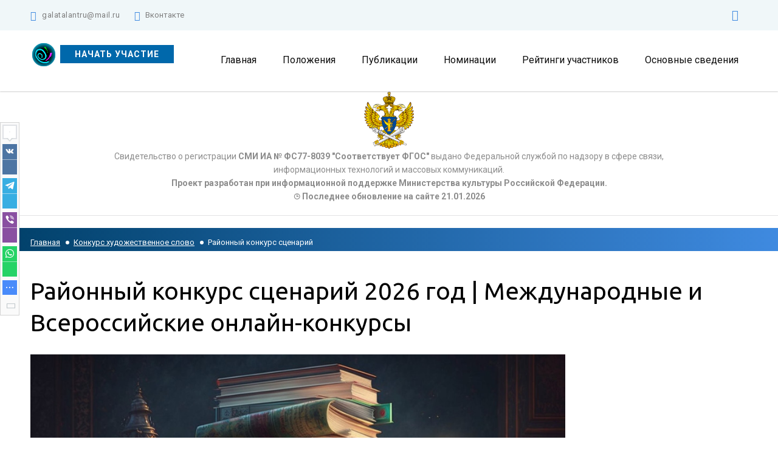

--- FILE ---
content_type: text/html; charset=UTF-8
request_url: https://galatalant.ru/photo/konkurs_chtecov/konkurs_khudozhestvennoe_slovo/rajonnyj_konkurs_scenarij/114-0-3377
body_size: 25888
content:
<!DOCTYPE html>
<html>
 <head>
 <!-- PAGE TITLE -->
 <title>Районный конкурс сценарий 2026 год - Конкурс художественное слово - Конкурс чтецов - Международные и Всероссийские онлайн конкурсы - Конкурсы Международные Всероссийские Галактика Талантов</title>
 <base href="https://galatalant.ru/" />
 <!-- META-DATA -->
 <meta charset="utf-8">
 <meta http-equiv="X-UA-Compatible" content="IE=edge" />
 <meta name="SKYPE_TOOLBAR" content ="SKYPE_TOOLBAR_PARSER_COMPATIBLE" />
 <meta name="viewport" content="width=device-width, initial-scale=1">
  
  
 <!-- FAVORITE AND APPLE TOUCH ICONS -->
 <link rel="icon" type="image/png" href="favicon.png" />
 <link rel="apple-touch-icon-precomposed" href="apple-touch-favicon.png"/>
 <!-- STYLESHEETS :: TEMPLATE -->
 <link type="text/css" rel="stylesheet" href="/_st/my.css" />
 
	<link rel="stylesheet" href="/.s/src/base.min.css" />
	<link rel="stylesheet" href="/.s/src/layer7.min.css" />

	<script src="/.s/src/jquery-1.12.4.min.js"></script>
	
	<script src="/.s/src/uwnd.min.js"></script>
	<script src="//s727.ucoz.net/cgi/uutils.fcg?a=uSD&ca=2&ug=999&isp=1&r=0.949591654370302"></script>
	<link rel="stylesheet" href="/.s/src/ulightbox/ulightbox.min.css" />
	<link rel="stylesheet" href="/.s/src/photo.css" />
	<link rel="stylesheet" href="/.s/src/photopage.min.css" />
	<link rel="stylesheet" href="/.s/src/socCom.min.css" />
	<link rel="stylesheet" href="/.s/src/social.css" />
	<script src="/.s/src/ulightbox/ulightbox.min.js"></script>
	<script src="/.s/src/photopage.min.js"></script>
	<script src="/.s/src/socCom.min.js"></script>
	<script src="//sys000.ucoz.net/cgi/uutils.fcg?a=soc_comment_get_data&site=egalatalant"></script>
	<script async defer src="https://www.google.com/recaptcha/api.js?onload=reCallback&render=explicit&hl=ru"></script>
	<script>
/* --- UCOZ-JS-DATA --- */
window.uCoz = {"sign":{"7254":"Изменить размер","7287":"Перейти на страницу с фотографией.","7252":"Предыдущий","5255":"Помощник","3125":"Закрыть","5458":"Следующий","7251":"Запрошенный контент не может быть загружен. Пожалуйста, попробуйте позже.","7253":"Начать слайд-шоу"},"layerType":7,"country":"US","module":"photo","uLightboxType":1,"ssid":"360207272304736607663","site":{"id":"egalatalant","domain":"galatalant.ru","host":"galatalant.ucoz.net"},"language":"ru"};
/* --- UCOZ-JS-CODE --- */

		function eRateEntry(select, id, a = 65, mod = 'photo', mark = +select.value, path = '', ajax, soc) {
			if (mod == 'shop') { path = `/${ id }/edit`; ajax = 2; }
			( !!select ? confirm(select.selectedOptions[0].textContent.trim() + '?') : true )
			&& _uPostForm('', { type:'POST', url:'/' + mod + path, data:{ a, id, mark, mod, ajax, ...soc } });
		}

		function updateRateControls(id, newRate) {
			let entryItem = self['entryID' + id] || self['comEnt' + id];
			let rateWrapper = entryItem.querySelector('.u-rate-wrapper');
			if (rateWrapper && newRate) rateWrapper.innerHTML = newRate;
			if (entryItem) entryItem.querySelectorAll('.u-rate-btn').forEach(btn => btn.remove())
		}
 function uSocialLogin(t) {
			var params = {"vkontakte":{"height":400,"width":790},"yandex":{"height":515,"width":870},"ok":{"width":710,"height":390},"facebook":{"height":520,"width":950},"google":{"height":600,"width":700}};
			var ref = escape(location.protocol + '//' + ('galatalant.ru' || location.hostname) + location.pathname + ((location.hash ? ( location.search ? location.search + '&' : '?' ) + 'rnd=' + Date.now() + location.hash : ( location.search || '' ))));
			window.open('/'+t+'?ref='+ref,'conwin','width='+params[t].width+',height='+params[t].height+',status=1,resizable=1,left='+parseInt((screen.availWidth/2)-(params[t].width/2))+',top='+parseInt((screen.availHeight/2)-(params[t].height/2)-20)+'screenX='+parseInt((screen.availWidth/2)-(params[t].width/2))+',screenY='+parseInt((screen.availHeight/2)-(params[t].height/2)-20));
			return false;
		}
		function TelegramAuth(user){
			user['a'] = 9; user['m'] = 'telegram';
			_uPostForm('', {type: 'POST', url: '/index/sub', data: user});
		}
function loginPopupForm(params = {}) { new _uWnd('LF', ' ', -250, -100, { closeonesc:1, resize:1 }, { url:'/index/40' + (params.urlParams ? '?'+params.urlParams : '') }) }
function reCallback() {
		$('.g-recaptcha').each(function(index, element) {
			element.setAttribute('rcid', index);
			
		if ($(element).is(':empty') && grecaptcha.render) {
			grecaptcha.render(element, {
				sitekey:element.getAttribute('data-sitekey'),
				theme:element.getAttribute('data-theme'),
				size:element.getAttribute('data-size')
			});
		}
	
		});
	}
	function reReset(reset) {
		reset && grecaptcha.reset(reset.previousElementSibling.getAttribute('rcid'));
		if (!reset) for (rel in ___grecaptcha_cfg.clients) grecaptcha.reset(rel);
	}
/* --- UCOZ-JS-END --- */
</script>

	<style>.UhideBlock{display:none; }</style>
	<script type="text/javascript">new Image().src = "//counter.yadro.ru/hit;noadsru?r"+escape(document.referrer)+(screen&&";s"+screen.width+"*"+screen.height+"*"+(screen.colorDepth||screen.pixelDepth))+";u"+escape(document.URL)+";"+Date.now();</script>
</head>
 <body class="base-template">
 
 <!--U1AHEADER1Z--><!-- Preloader -->
 <div class="preloader"></div>
 <!-- Preloader: end -->
 
 <!-- Mobile menu -->
 <div class="mobile-menu" id="mobmenu">
 <span class="mobile-menu-close close"></span>
 <div id="uNMenuDiv1" class="uMenuH"><ul class="uMenuRoot">
<li><a  href="/" ><span>Главная</span></a></li>
<li class="uWithSubmenu"><a  href="/" ><span>Положения</span></a><ul>
<li><a  href="https://galatalant.ru/polozhenie.html" target="_blank"><span>Положения конкурсов</span></a></li>
<li><a  href="https://galatalant.ru/index/publikacii_dlja_pedagogov/0-40" target="_blank"><span>Требования к публикациям</span></a></li></ul></li>
<li><a  href="https://galatalant.ru/index/publikacii_dlja_pedagogov/0-40" ><span>Публикации</span></a></li>
<li class="uWithSubmenu"><a  href="https://galatalant.ru/" ><span>Номинации</span></a><ul>
<li><a  href="/index/konkursy_vokalno_khorovogo_iskusstva_124_mezhdunarodnye_vserossijskie_regionalnye_rajonnye/0-26" ><span>🎶 Вокально-хоровое искусство</span></a></li>
<li><a  href="/index/konkursy_instrumentalnogo_iskusstva_124_mezhdunarodnye_vserossijskie_regionalnye_rajonnye/0-4" ><span>🎼 Инструментальное искусство</span></a></li>
<li><a  href="/index/konkursy_khoreograficheskogo_iskusstva_124_mezhdunarodnye_vserossijskie_regionalnye_rajonnye/0-25" ><span>💃 Хореографическое искусство</span></a></li>
<li><a  href="/index/konkursy_khudozhestvennogo_slova_124_mezhdunarodnye_vserossijskie_regionalnye_rajonnye/0-28" ><span>🎤 Художественное слово</span></a></li>
<li><a  href="/index/konkursy_dekorativno_prikladnogo_iskusstva_124_mezhdunarodnye_vserossijskie_regionalnye_rajonnye/0-29" ><span>🗻 Декоративно прикладное искусство</span></a></li>
<li><a  href="/index/konkursy_izobrazitelnogo_iskusstva_124_mezhdunarodnye_vserossijskie_regionalnye_rajonnye/0-27" ><span>🎨 Изобразительное искусство</span></a></li></ul></li>
<li><a  href="/index/rejtingi/0-30" ><span>Рейтинги участников</span></a></li>
<li class="uWithSubmenu"><a  href="/" ><span>Основные сведения</span></a><ul>
<li><a  href="https://galatalant.ru/news/smi_o_nas/1-0-2" ><span>СМИ о нас</span></a></li>
<li><a  href="/news/otzyvy_o_proekte_galaktika_talantov/2021-04-14-1" ><span>Отзывы</span></a></li>
<li><a  href="/index/0-3" ><span>Основные сведения / Контакты</span></a></li>
<li><a  href="/index/0-3" ><span>Основные сведения</span></a></li>
<li><a  href="https://galatalant.ru/news/chleny_zhjuri/1-0-3" ><span>Жюри</span></a></li></ul></li></ul></div>
 </div>
 <div class="overlay"></div>
 <!-- Mobile menu: end -->
 
 
 
 <div class="main-wrapper">
 <div class="header-wrapper">
 <div class="header-panel hidden-xs">
 <div class="container">
 <div class="shedule left">
 <span class="header-tel">
 <i class="fa fa-commenting"></i> galatalantru@mail.ru
 </span> 
 <span class="header-email">
 <i class="fa fa-envelope" aria-hidden="true"></i> <a href="https://galatalant.ru/index/0-3" target="_blank">Вконтакте</a>
 </span>

 </div>
 <div class="h-panel-right right hidden-xs">
 <div class="social">
 <a href="https://galatalant.ru/index/0-3" target="_blank"><i class="fa fa-vk" aria-hidden="true"></i></a>
 </div>
 </div>
 <div class="cleaner"></div>
 </div>
 </div>
 <div class="container">
 <div class="header relative">
 <div class="logo left">
 
 
 <img src="/logo.png" />&nbsp;&nbsp;<a href="#callback" class="fancybox tplbutton"> <b>Начать участие</b> </a>
 
 
 </div>
 <div class="mob-menu-btn hidden-md hidden-lg right">
 <span></span>
 <span></span>
 <span></span>
 </div>
 <!-- Top menu -->
 <div class="top-menu visible-md-inline-block visible-lg-inline-block">
 <div id="uNMenuDiv1" class="uMenuH"><ul class="uMenuRoot">
<li><a  href="/" ><span>Главная</span></a></li>
<li class="uWithSubmenu"><a  href="/" ><span>Положения</span></a><ul>
<li><a  href="https://galatalant.ru/polozhenie.html" target="_blank"><span>Положения конкурсов</span></a></li>
<li><a  href="https://galatalant.ru/index/publikacii_dlja_pedagogov/0-40" target="_blank"><span>Требования к публикациям</span></a></li></ul></li>
<li><a  href="https://galatalant.ru/index/publikacii_dlja_pedagogov/0-40" ><span>Публикации</span></a></li>
<li class="uWithSubmenu"><a  href="https://galatalant.ru/" ><span>Номинации</span></a><ul>
<li><a  href="/index/konkursy_vokalno_khorovogo_iskusstva_124_mezhdunarodnye_vserossijskie_regionalnye_rajonnye/0-26" ><span>🎶 Вокально-хоровое искусство</span></a></li>
<li><a  href="/index/konkursy_instrumentalnogo_iskusstva_124_mezhdunarodnye_vserossijskie_regionalnye_rajonnye/0-4" ><span>🎼 Инструментальное искусство</span></a></li>
<li><a  href="/index/konkursy_khoreograficheskogo_iskusstva_124_mezhdunarodnye_vserossijskie_regionalnye_rajonnye/0-25" ><span>💃 Хореографическое искусство</span></a></li>
<li><a  href="/index/konkursy_khudozhestvennogo_slova_124_mezhdunarodnye_vserossijskie_regionalnye_rajonnye/0-28" ><span>🎤 Художественное слово</span></a></li>
<li><a  href="/index/konkursy_dekorativno_prikladnogo_iskusstva_124_mezhdunarodnye_vserossijskie_regionalnye_rajonnye/0-29" ><span>🗻 Декоративно прикладное искусство</span></a></li>
<li><a  href="/index/konkursy_izobrazitelnogo_iskusstva_124_mezhdunarodnye_vserossijskie_regionalnye_rajonnye/0-27" ><span>🎨 Изобразительное искусство</span></a></li></ul></li>
<li><a  href="/index/rejtingi/0-30" ><span>Рейтинги участников</span></a></li>
<li class="uWithSubmenu"><a  href="/" ><span>Основные сведения</span></a><ul>
<li><a  href="https://galatalant.ru/news/smi_o_nas/1-0-2" ><span>СМИ о нас</span></a></li>
<li><a  href="/news/otzyvy_o_proekte_galaktika_talantov/2021-04-14-1" ><span>Отзывы</span></a></li>
<li><a  href="/index/0-3" ><span>Основные сведения / Контакты</span></a></li>
<li><a  href="/index/0-3" ><span>Основные сведения</span></a></li>
<li><a  href="https://galatalant.ru/news/chleny_zhjuri/1-0-3" ><span>Жюри</span></a></li></ul></li></ul></div>
 </div>
 <div class="cleaner"></div>
 <!-- Top menu: end -->
 </div>
 </div>
 </div>
 <div class="header-push"></div>
 <center><img src="/images/roskomnadzor.png" width="96" height="96" alt="СМИ ИА № ФС77-8039"> <br>Свидетельство о регистрации <b>СМИ ИА № ФС77-8039 "Соответствует ФГОС"</b> выдано Федеральной службой по надзору в сфере связи,<br> информационных технологий и массовых коммуникаций.<br><b>Проект разработан при информационной поддержке Министерства культуры Российской Федерации.</b>
 <br><b>⌚ Последнее обновление на сайте 21.01.2026</b>
 
 <div class="visible-xs visible-sm">
 <hr>
 <br><b><a href="https://galatalant.ru" target="_blank">ГЛАВНАЯ СТРАНИЦА</a></b>
 <br><b><a href="https://galatalant.ru/polozhenie.html" target="_blank">ПОЛОЖЕНИЕ КОНКУРСОВ</a></b>
 <br><b><a href="https://galatalant.ru/index/publikacii_dlja_pedagogov/0-40" target="_blank">ТРЕБОВАНИЯ К ПУБЛИКАЦИЯМ</a></b>
 <br><b><a href="https://galatalant.ru/index/0-3" target="_blank">ОСНОВНЫЕ СВЕДЕНИЯ</a></b>
 <br><b><a href="https://galatalant.ru/index/0-3" target="_blank">КОНТАКТЫ</a></b>
 <br><b><a href="https://galatalant.ru/index/publikacii_dlja_pedagogov/0-40" target="_blank">ПУБЛИКАЦИИ В ЖУРНАЛАХ</a></b>
 <br><b><a href="https://galatalant.ru/index/rejtingi/0-30" target="_blank">РЕЙТИНГИ УЧАСТНИКОВ</a></b>
 <br><b><a href="https://galatalant.ru/news/chleny_zhjuri/1-0-3" target="_blank">ЖЮРИ КОНКУРСОВ</a></b>
 <br><b><a href="https://galatalant.ru/news/smi_o_nas/1-0-2" target="_blank">СМИ О НАС</a></b> 
 <br><b><a href="https://galatalant.ru/news/otzyvy_o_proekte_galaktika_talantov/2021-04-14-1" target="_blank">ОТЗЫВЫ</a></b>

 </div>
 </center> <hr><!--/U1AHEADER1Z-->
 <!-- <middle> -->
 <div class="breadcrumbs-wrapper hidden-xs">
 <div class="container">
 <ul class="breadcrumb">
 <li><a href="/">Главная</a></li>
 <li><a href="/photo/konkurs_chtecov/konkurs_khudozhestvennoe_slovo/114">Конкурс художественное слово</a> </li>
 <li>Районный конкурс сценарий</li>
 </ul>
 </div>
 </div>
 <div class="push20"></div>
 <div class="push20 hidden-xs"></div>
 <div class="middle">
 <div class="container">
 <div class="save">
  <h1>Районный конкурс сценарий 2026 год | Международные и Всероссийские онлайн-конкурсы </h1>
 
 
 
 <div class="row">
 <div class="col-md-8 col-lg-9">
 <div class="push6"></div>
 <div class="main-column">
 <div class="article-img lightgallery relative">
 </div>
 <div class="photoadapt"><img src="/_ph/114/2/556379566.jpg?1768999802" border="0" alt="Районный конкурс сценарий" title=""/></div>

  <br><hr> <center><a href="#callback" class="fancybox tplbutton"> <b>Участвовать в конкурсах</b> </a></center><hr>
 
 <div class="content">
 
 Районный конкурс сценарий заочно – это всероссийский интернет-конкурс, который проводится для всех стран. Региональный конкурс предоставляет вам возможность продемонстрировать свои таланты и получить наградной документ за их выражение. Для участия в конкурсе онлайн вам необходимо нажать кнопку "Начать участие". Вы попадаете в Галактику Талантов, где вас ждут конкурсы в формате дистанционном. Для того, чтобы начать участвовать в конкурсах онлайн, организованных в мессенджерах, нет необходимости в регистрации на сайте. Все, что вам нужно сделать, это нажать кнопку "Начать участие" и приступить к демонстрации своих талантов. Примите участие в конкурсе и получите наградной документ за свои таланты! <br /> <br /><br /> Районный конкурс сценарий заочно – это всероссийский интернет-конкурс, который проводится для всех стран. Региональный конкурс предоставляет вам возможность продемонстрировать свои таланты и получить наградной документ за их выражение. Для участия в конкурсе онлайн вам необходимо нажать кнопку "Начать участие". Вы попадаете в Галактику Талантов, где вас ждут конкурсы в формате дистанционном. Для того, чтобы начать участвовать в конкурсах онлайн, организованных в мессенджерах, нет необходимости в регистрации на сайте. Все, что вам нужно сделать, это нажать кнопку "Начать участие" и приступить к демонстрации своих талантов. Примите участие в конкурсе и получите наградной документ за свои таланты!


 
 
  
 
 
 
 
 <hr>📅 Информация актуальна на 21.01.2026
 <br>📋 Подать заявку на участие можно: <b>Сейчас</b><hr>
 <br> <b> 📍 Доступный уровень онлайн-конкурсов: <br>▶ Раздел:</b> "Конкурс чтецов" <br><b>▶ Категория:</b> "Конкурс художественное слово"<br>
 - Международные онлайн конкурсы <br>
 - Всероссийские онлайн конкурсы <br>
 - Региональные онлайн конкурсы <br>
 - Районные онлайн конкурсы <br>
 
 <hr> <center><a href="#callback" class="fancybox tplbutton"> <b>СМОТРЕТЬ ФИНАНСОВЫЕ УСЛОВИЯ</b> </a></center>
 <hr>
 <center> В наших дистанционных онлайн-конкурсах участвуют для повышения профессионального мастерства и пополнения аттестационного портфолио Дипломами, Сертификатами, Благодарностями.</center>
<hr>
 <center> <b>После участия в конкурсе Вы получаете Сертификат, Диплом, Благодарность, Протокол, Запрос на участие руководителю<br> (набор документов зависит от статуса в конкурсе) </b></center><br> 
<div class="lightgallery">
 <a href="/photodoc.jpg" class="lightgallery-link"><img src="/photodoc.jpg" /></a><hr>
 <center><a href="#callback" class="fancybox tplbutton"> <b>СМОТРЕТЬ В ХОРОШЕМ КАЧЕСТВЕ</b> </a></center>
</div>
 
 
 <hr>
 <b>Возрастные категории конкурсантов:</b><br>
1. 4-7 лет<br>
2. 8-10 лет<br>
3. 11-13 лет<br>
4. 14-17 лет<br>
5. 18-24 лет<br>
6. От 25 лет<br>
7. Мастер и ученик<br>
8. Смешанная группа
 <hr> 
 
 

 
 
 <b>О заочных дистанционных онлайн-конкурсах</b><br>
 Онлайн-конкурсы и мероприятия проводятся в соответствии с ч.2, ст.77 Федерального закона Российской Федерации “Об образовании в Российской Федерации ” №273-Ф3 от 29.12.2012 г.; на основании Федеральной целевой программы (ФЦП) "Культура 2012-2018 г.г."
 
 <hr>
 <center>К нам приходят оценить свое мастерство из ДОУ, ДШИ, ДМШ, ДХШ, СОШ, КДУ, СПО, КСК, ДК, ССУЗ, ВУЗ и других учреждений.<br> После участия в конкурсе и оценки Жюри, система рейтингов отображает новую позицию в <a href="https://galatalant.ru/index/rejtingi/0-30">мировом рейтинге</a>. Перед началом участия, Вы так же можете изучить <a href="https://galatalant.ru/news/otzyvy_o_proekte_galaktika_talantov/2021-04-14-1">отзывы о проекте "Галактика Талантов"</a>, а если у Вас есть возможность после участия оставить свой отзыв, мы будем рады видеть его на нашей платформе.</center>
 <hr> 
 


 <center><a href="#callback" class="fancybox tplbutton"> <b>Читать положение</b> </a></center> 
 <hr>
 <center><b>Жюри проекта</b></center>
 <hr>
 
<center><a href="https://galatalant.ru/news/chleny_zhjuri/1-0-3" class="fancybox tplbutton" target="_blank"> <b>Смотреть всех жюри</b> </a></center> 

 
 
 
 <div class="push35"></div>
 <hr />
 <div class="push15"></div>
 <div class="element-info">
 <span class="e-category"><i class="fa fa-folder" aria-hidden="true"></i>Раздел: <a href="/photo/konkurs_chtecov/112">Конкурс чтецов</a> | Категория: <a href="/photo/konkurs_chtecov/konkurs_khudozhestvennoe_slovo/114">Конкурс художественное слово</a></span> 
 <span class="e-reads"><i class="fa fa-eye" aria-hidden="true"></i>Просмотров: 322</span>
 <span class="e-comments"><i class="fa fa-comments" aria-hidden="true"></i>Комментариев: 12</span> 
 </div>
 <div class="push20"></div>
 <hr>
 <div class="tag-cloud">
 <p>Теги материала:</p>
 <noindex><a href="/search/%D1%80%D0%B0%D0%B9%D0%BE%D0%BD%D0%BD%D1%8B%D0%B9/" rel="nofollow" class="eTag">районный</a>, <a href="/search/%D1%81%D1%86%D0%B5%D0%BD%D0%B0%D1%80%D0%B8%D0%B9/" rel="nofollow" class="eTag">сценарий</a>, <a href="/search/%D0%BA%D0%BE%D0%BD%D0%BA%D1%83%D1%80%D1%81/" rel="nofollow" class="eTag">конкурс</a></noindex>
 </div>
 
 
 
 
 
 
 
 
  
 
 
 
 
 
 
 
 
 <div class="push35"></div>
 <div class="title-h4">Комментарии - вопросы - отзывы: 12 </div>
 </div>
 
			<div class="com-order-block">
				<label class="com-order-wrap">
					<span class="com-order-title">Порядок вывода комментариев:</span>
					<select class="com-order-select">
						<option value="" selected="selected">По умолчанию</option>
						<option value="desc" >Сначала новые</option>
						<option value="asc" >Сначала старые</option>
					</select>
				</label>
			</div>

			<script>
				setTimeout(function() {
					$('.com-order-select').change(function() {
						var elem = $(this);
						var oldValue = ( /egalatalantcomOrder=(asc|desc)/.exec(document.cookie) || {} )[1] || '';
						var newValue = elem.val();
						console.log(oldValue, newValue);

						if (newValue == oldValue) return;

						document.cookie = 'egalatalantcomOrder=' + encodeURIComponent(newValue) + '; path=/; expires=' + (new Date((new Date).getTime() + 1000*60*60*24*365)).toGMTString();
						window.console && console.info && console.info('comment order changed: "' + oldValue + '" >> "' + newValue + '"');
						// elem.parents('.com-order-wrap').eq(0).find('.com-order-apply').fadeIn().removeClass('com-order-apply-hidden').addClass('com-order-apply-visible');
						newValue = newValue || 'default';

						location.search = location.search
							? /[?&]comments_order=([^&]*)/.test(location.search)
								? location.search.replace(/comments_order=([^&]*)/, 'comments_order=' + newValue)
								: location.search + '&comments_order=' + newValue
							: '?comments_order=' + newValue;
					});
				}, 100);
			</script>
		<script>
				function spages(p, link) {
					!!link && location.assign(atob(link));
				}
			</script>
			<div id="comments"></div>
			<div id="newEntryT"></div>
			<div id="allEntries"><div class="comEnt report-spam-target " id="comEnt5042" style=" "><div class="uComment cBlock1">
 <script type="application/ld+json">{
   "@context" : "https://schema.org",
   "@type" : "Review",
   "author" : {
      "@type" : "Person",
      "name" : "tattyivandsi"
   },
   "datePublished" : "2023-03-27",
   "itemReviewed" : {
      "@type" : "Photograph",
      "name" : "Районный конкурс сценарий"
   },
   "name" : "Районный конкурс сценарий",
   "reviewBody" : "Районный конкурс сценарий заочно – это всероссийская площадка для продемонстрирования талантов и получения документа о награде. Я принимала участие в конкурсе в команде и была приятно удивлена профессионализмом и дружелюбием организаторов и Галактики Талантов. Онлайн-конкурсы проходили без задержек и предоставили мне возможность показать свои скрытые способности. Я благодарна за предоставленную возможность и желаю другим участникам удачи в достижении их целей."
}
</script>
 <span class="uc-avatar">
 
 <a rel="nofollow" href="https://plus.google.com/115586836609259122201" target="_blank" title="tattyivandsi"><img src="https://lh3.googleusercontent.com/a/AGNmyxZdXRovNdeIr7-hXPcQOsC8KR4Ms3BX8khtoE6N=s96-c" alt="avatar" /></a>
 
 
 </span>

 <div class="uc-content">
 <div class="uc-top">
 <div class="uc-top-right">
 
 <img alt="" src="/.s/img/icon/thumbu2_.png" title="Хороший пост" style="margin:0 4px; opacity:.5; ">
 <span>
 <span class="u-rate-wrapper">0</span>
 </span>
 <img alt="" src="/.s/img/icon/thumbd2_.png" title="Плохой пост" style="margin:0 4px; opacity:.5;">
 
 
 </div>

 <div class="uc-top-left">
 <a href="#ent5042" onclick="prompt('', location.protocol + '//' + location.hostname + location.pathname + location.search + '#comEnt5042' ); if (window['comEnt5042']) { window['comEnt5042'].scrollIntoView({ block:'center', behavior:'smooth' }); return false; }" name="ent5042"><b>1</b></a>
 
 <img src="/.s/img/icon/social/16/gp.png" alt="" />
 

 
 <a href="javascript:;" rel="nofollow" onclick="window.open('/index/8-283', 'up283', 'scrollbars=1,top=0,left=0,resizable=1,width=700,height=375'); return false;" class="uc-profile-link">
 <span>tattyivandsi</span>
 </a>
 
 <span class="uc-opacity">&#8226; 04:38 27.03.2023</span>
 
 </div>
 </div>

 <div class="uc-message cMessage">Районный конкурс сценарий заочно – это всероссийская площадка для продемонстрирования талантов и получения документа о награде. Я принимала участие в конкурсе в команде и была приятно удивлена профессионализмом и дружелюбием организаторов и Галактики Талантов. Онлайн-конкурсы проходили без задержек и предоставили мне возможность показать свои скрытые способности. Я благодарна за предоставленную возможность и желаю другим участникам удачи в достижении их целей.</div>

 

 
 </div>
</div></div><div style="width:auto;*width:100%;margin-left:20px;" id="appEntry5042"><b></b></div><div class="comEnt report-spam-target " id="comEnt8958" style=" "><div class="uComment cBlock2">
 <script type="application/ld+json">{
   "@context" : "https://schema.org",
   "@type" : "Review",
   "author" : {
      "@type" : "Person",
      "name" : "suleimanovaviktorija"
   },
   "datePublished" : "2023-03-28",
   "itemReviewed" : {
      "@type" : "Photograph",
      "name" : "Районный конкурс сценарий"
   },
   "name" : "Районный конкурс сценарий",
   "reviewBody" : "Районный конкурс сценарий заочно – это всероссийский интернет-конкурс, который дает возможность показать свои таланты и получить документ о награде. Я была в группе участников и поняла, что Галактика Талантов предоставляет отличную возможность для дистанционного конкурса. Организаторы предоставили все необходимое для участия и проведения конкурса без усилий. Я благодарна за такую прекрасную возможность продемонстрировать свои таланты и получить награду."
}
</script>
 <span class="uc-avatar">
 <img src="/.s/img/icon/social/noavatar.png" alt="avatar" />
 </span>

 <div class="uc-content">
 <div class="uc-top">
 <div class="uc-top-right">
 
 <img alt="" src="/.s/img/icon/thumbu2_.png" title="Хороший пост" style="margin:0 4px; opacity:.5; ">
 <span>
 <span class="u-rate-wrapper">0</span>
 </span>
 <img alt="" src="/.s/img/icon/thumbd2_.png" title="Плохой пост" style="margin:0 4px; opacity:.5;">
 
 
 </div>

 <div class="uc-top-left">
 <a href="#ent8958" onclick="prompt('', location.protocol + '//' + location.hostname + location.pathname + location.search + '#comEnt8958' ); if (window['comEnt8958']) { window['comEnt8958'].scrollIntoView({ block:'center', behavior:'smooth' }); return false; }" name="ent8958"><b>2</b></a>
 
 <img src="/.s/img/icon/social/16/ya.png" alt="" />
 

 
 <a href="javascript:;" rel="nofollow" onclick="window.open('/index/8-284', 'up284', 'scrollbars=1,top=0,left=0,resizable=1,width=700,height=375'); return false;" class="uc-profile-link">
 <span>suleimanovaviktorija</span>
 </a>
 
 <span class="uc-opacity">&#8226; 11:59 28.03.2023</span>
 
 </div>
 </div>

 <div class="uc-message cMessage">Районный конкурс сценарий заочно – это всероссийский интернет-конкурс, который дает возможность показать свои таланты и получить документ о награде. Я была в группе участников и поняла, что Галактика Талантов предоставляет отличную возможность для дистанционного конкурса. Организаторы предоставили все необходимое для участия и проведения конкурса без усилий. Я благодарна за такую прекрасную возможность продемонстрировать свои таланты и получить награду.</div>

 

 
 </div>
</div></div><div style="width:auto;*width:100%;margin-left:20px;" id="appEntry8958"><b></b></div><div class="comEnt report-spam-target " id="comEnt12882" style=" "><div class="uComment cBlock1">
 <script type="application/ld+json">{
   "@context" : "https://schema.org",
   "@type" : "Review",
   "author" : {
      "@type" : "Person",
      "name" : "lejlaobramomf"
   },
   "datePublished" : "2023-03-30",
   "itemReviewed" : {
      "@type" : "Photograph",
      "name" : "Районный конкурс сценарий"
   },
   "name" : "Районный конкурс сценарий",
   "reviewBody" : "Районный конкурс сценарий заочно - это прекрасная возможность для всех показать свои таланты и получить награду за их выражение. Я приняла участие в Галактике Талантов и была приятно удивлена процессом проведения заочных конкурсов. Все было прозрачно и понятно. Я рекомендую всем участвовать в таких конкурсах, чтобы продемонстрировать свои таланты и получить награду за свои достижения. Огромное спасибо за предоставленную мне возможность!"
}
</script>
 <span class="uc-avatar">
 
 <a rel="nofollow" href="https://plus.google.com/111686357864790073242" target="_blank" title="lejlaobramomf"><img src="https://lh3.googleusercontent.com/a/AGNmyxZ72cf5SJM_zjmw_LGEPjV3bec66nesiJCt9Aem=s96-c" alt="avatar" /></a>
 
 
 </span>

 <div class="uc-content">
 <div class="uc-top">
 <div class="uc-top-right">
 
 <img alt="" src="/.s/img/icon/thumbu2_.png" title="Хороший пост" style="margin:0 4px; opacity:.5; ">
 <span>
 <span class="u-rate-wrapper">0</span>
 </span>
 <img alt="" src="/.s/img/icon/thumbd2_.png" title="Плохой пост" style="margin:0 4px; opacity:.5;">
 
 
 </div>

 <div class="uc-top-left">
 <a href="#ent12882" onclick="prompt('', location.protocol + '//' + location.hostname + location.pathname + location.search + '#comEnt12882' ); if (window['comEnt12882']) { window['comEnt12882'].scrollIntoView({ block:'center', behavior:'smooth' }); return false; }" name="ent12882"><b>3</b></a>
 
 <img src="/.s/img/icon/social/16/gp.png" alt="" />
 

 
 <a href="javascript:;" rel="nofollow" onclick="window.open('/index/8-286', 'up286', 'scrollbars=1,top=0,left=0,resizable=1,width=700,height=375'); return false;" class="uc-profile-link">
 <span>lejlaobramomf</span>
 </a>
 
 <span class="uc-opacity">&#8226; 02:47 30.03.2023</span>
 
 </div>
 </div>

 <div class="uc-message cMessage">Районный конкурс сценарий заочно - это прекрасная возможность для всех показать свои таланты и получить награду за их выражение. Я приняла участие в Галактике Талантов и была приятно удивлена процессом проведения заочных конкурсов. Все было прозрачно и понятно. Я рекомендую всем участвовать в таких конкурсах, чтобы продемонстрировать свои таланты и получить награду за свои достижения. Огромное спасибо за предоставленную мне возможность!</div>

 

 
 </div>
</div></div><div style="width:auto;*width:100%;margin-left:20px;" id="appEntry12882"><b></b></div><div class="comEnt report-spam-target " id="comEnt24006" style=" "><div class="uComment cBlock2">
 <script type="application/ld+json">{
   "@context" : "https://schema.org",
   "@type" : "Review",
   "author" : {
      "@type" : "Person",
      "name" : "tattymali5467743"
   },
   "datePublished" : "2023-05-04",
   "itemReviewed" : {
      "@type" : "Photograph",
      "name" : "Районный конкурс сценарий"
   },
   "name" : "Районный конкурс сценарий",
   "reviewBody" : "Районный конкурс сценарий заочно - это возможность показать свои таланты и получить признание за это. Спасибо за такую замечательную возможность!"
}
</script>
 <span class="uc-avatar">
 
 <a rel="nofollow" href="https://plus.google.com/109700802663154289383" target="_blank" title="tattymali5467743"><img src="https://lh3.googleusercontent.com/a/AGNmyxYQs16zKvoP8oMGXG64xEDyMQysUAN8DzL_ZQp4=s96-c" alt="avatar" /></a>
 
 
 </span>

 <div class="uc-content">
 <div class="uc-top">
 <div class="uc-top-right">
 
 <img alt="" src="/.s/img/icon/thumbu2_.png" title="Хороший пост" style="margin:0 4px; opacity:.5; ">
 <span>
 <span class="u-rate-wrapper">0</span>
 </span>
 <img alt="" src="/.s/img/icon/thumbd2_.png" title="Плохой пост" style="margin:0 4px; opacity:.5;">
 
 
 </div>

 <div class="uc-top-left">
 <a href="#ent24006" onclick="prompt('', location.protocol + '//' + location.hostname + location.pathname + location.search + '#comEnt24006' ); if (window['comEnt24006']) { window['comEnt24006'].scrollIntoView({ block:'center', behavior:'smooth' }); return false; }" name="ent24006"><b>4</b></a>
 
 <img src="/.s/img/icon/social/16/gp.png" alt="" />
 

 
 <a href="javascript:;" rel="nofollow" onclick="window.open('/index/8-291', 'up291', 'scrollbars=1,top=0,left=0,resizable=1,width=700,height=375'); return false;" class="uc-profile-link">
 <span>tattymali5467743</span>
 </a>
 
 <span class="uc-opacity">&#8226; 13:26 04.05.2023</span>
 
 </div>
 </div>

 <div class="uc-message cMessage">Районный конкурс сценарий заочно - это возможность показать свои таланты и получить признание за это. Спасибо за такую замечательную возможность!</div>

 

 
 </div>
</div></div><div style="width:auto;*width:100%;margin-left:20px;" id="appEntry24006"><b></b></div><div class="comEnt report-spam-target " id="comEnt29530" style=" "><div class="uComment cBlock1">
 <script type="application/ld+json">{
   "@context" : "https://schema.org",
   "@type" : "Review",
   "author" : {
      "@type" : "Person",
      "name" : "KseniyaNikitina345"
   },
   "datePublished" : "2023-10-18",
   "itemReviewed" : {
      "@type" : "Photograph",
      "name" : "Районный конкурс сценарий"
   },
   "name" : "Районный конкурс сценарий",
   "reviewBody" : "Районный конкурс сценарий заочно - это возможность показать свои таланты и получить документ о признании достижений. Я рада участвовать в таком масштабном проекте!"
}
</script>
 <span class="uc-avatar">
 
 <a href="javascript:;" rel="nofollow" onclick="window.open('/index/8-301', 'up301', 'scrollbars=1,top=0,left=0,resizable=1,width=700,height=375'); return false;" title="KseniyaNikitina345"><img src="/.s/a/18/652059725.png" alt="avatar" /></a>
 
 </span>

 <div class="uc-content">
 <div class="uc-top">
 <div class="uc-top-right">
 
 <img alt="" src="/.s/img/icon/thumbu2_.png" title="Хороший пост" style="margin:0 4px; opacity:.5; ">
 <span>
 <span class="u-rate-wrapper">0</span>
 </span>
 <img alt="" src="/.s/img/icon/thumbd2_.png" title="Плохой пост" style="margin:0 4px; opacity:.5;">
 
 
 </div>

 <div class="uc-top-left">
 <a href="#ent29530" onclick="prompt('', location.protocol + '//' + location.hostname + location.pathname + location.search + '#comEnt29530' ); if (window['comEnt29530']) { window['comEnt29530'].scrollIntoView({ block:'center', behavior:'smooth' }); return false; }" name="ent29530"><b>5</b></a>
 
 <img src="/.s/img/icon/social/16/ya.png" alt="" />
 

 
 <a href="javascript:;" rel="nofollow" onclick="window.open('/index/8-301', 'up301', 'scrollbars=1,top=0,left=0,resizable=1,width=700,height=375'); return false;" class="uc-profile-link">
 <span>KseniyaNikitina345</span>
 </a>
 
 <span class="uc-opacity">&#8226; 19:15 18.10.2023</span>
 
 </div>
 </div>

 <div class="uc-message cMessage">Районный конкурс сценарий заочно - это возможность показать свои таланты и получить документ о признании достижений. Я рада участвовать в таком масштабном проекте!</div>

 

 
 </div>
</div></div><div style="width:auto;*width:100%;margin-left:20px;" id="appEntry29530"><b></b></div><div class="comEnt report-spam-target " id="comEnt41349" style=" "><div class="uComment cBlock2">
 <script type="application/ld+json">{
   "@context" : "https://schema.org",
   "@type" : "Review",
   "author" : {
      "@type" : "Person",
      "name" : "OlgaDemidova676"
   },
   "datePublished" : "2023-10-22",
   "itemReviewed" : {
      "@type" : "Photograph",
      "name" : "Районный конкурс сценарий"
   },
   "name" : "Районный конкурс сценарий",
   "reviewBody" : "Огромное спасибо за приглашение принять участие в нашем конкурсе чтецов на стихотворение! Это замечательная возможность для любителей поэзии и словесности показать свои таланты на международной арене. Я очень рада принять участие в этом конкурсе и порадовать всех своими стихотворениями! Спасибо за предоставленную возможность продемонстрировать свои навыки и таланты. Всем удачи!"
}
</script>
 <span class="uc-avatar">
 
 <a href="javascript:;" rel="nofollow" onclick="window.open('/index/8-305', 'up305', 'scrollbars=1,top=0,left=0,resizable=1,width=700,height=375'); return false;" title="OlgaDemidova676"><img src="/.s/a/25/7.png" alt="avatar" /></a>
 
 </span>

 <div class="uc-content">
 <div class="uc-top">
 <div class="uc-top-right">
 
 <img alt="" src="/.s/img/icon/thumbu2_.png" title="Хороший пост" style="margin:0 4px; opacity:.5; ">
 <span>
 <span class="u-rate-wrapper">0</span>
 </span>
 <img alt="" src="/.s/img/icon/thumbd2_.png" title="Плохой пост" style="margin:0 4px; opacity:.5;">
 
 
 </div>

 <div class="uc-top-left">
 <a href="#ent41349" onclick="prompt('', location.protocol + '//' + location.hostname + location.pathname + location.search + '#comEnt41349' ); if (window['comEnt41349']) { window['comEnt41349'].scrollIntoView({ block:'center', behavior:'smooth' }); return false; }" name="ent41349"><b>6</b></a>
 
 <img src="/.s/img/icon/social/16/ya.png" alt="" />
 

 
 <a href="javascript:;" rel="nofollow" onclick="window.open('/index/8-305', 'up305', 'scrollbars=1,top=0,left=0,resizable=1,width=700,height=375'); return false;" class="uc-profile-link">
 <span>OlgaDemidova676</span>
 </a>
 
 <span class="uc-opacity">&#8226; 16:54 22.10.2023</span>
 
 </div>
 </div>

 <div class="uc-message cMessage">Огромное спасибо за приглашение принять участие в нашем конкурсе чтецов на стихотворение! Это замечательная возможность для любителей поэзии и словесности показать свои таланты на международной арене. Я очень рада принять участие в этом конкурсе и порадовать всех своими стихотворениями! Спасибо за предоставленную возможность продемонстрировать свои навыки и таланты. Всем удачи!</div>

 

 
 </div>
</div></div><div style="width:auto;*width:100%;margin-left:20px;" id="appEntry41349"><b></b></div><div class="comEnt report-spam-target " id="comEnt45290" style=" "><div class="uComment cBlock1">
 <script type="application/ld+json">{
   "@context" : "https://schema.org",
   "@type" : "Review",
   "author" : {
      "@type" : "Person",
      "name" : "AnnaMoiseyeva989"
   },
   "datePublished" : "2023-10-23",
   "itemReviewed" : {
      "@type" : "Photograph",
      "name" : "Районный конкурс сценарий"
   },
   "name" : "Районный конкурс сценарий",
   "reviewBody" : "Уникальное событие - Конкурс чтецов о войне - привлекает много внимания и подвигов. Это прекрасная возможность показать свои таланты и выразить уважение к героям. Я принимаю участие в этом конкурсе и благодарна за предоставленную возможность. Он дает нам возможность проявить свою любовь и почтение к героям. Я благодарна организаторам за такое потрясающее событие. Это прекрасная возможность проявить свою преданность и почтение к героям. Я благодарна за такую прекрасную возможность!"
}
</script>
 <span class="uc-avatar">
 
 <a href="javascript:;" rel="nofollow" onclick="window.open('/index/8-306', 'up306', 'scrollbars=1,top=0,left=0,resizable=1,width=700,height=375'); return false;" title="AnnaMoiseyeva989"><img src="/.s/a/29/184350519.png" alt="avatar" /></a>
 
 </span>

 <div class="uc-content">
 <div class="uc-top">
 <div class="uc-top-right">
 
 <img alt="" src="/.s/img/icon/thumbu2_.png" title="Хороший пост" style="margin:0 4px; opacity:.5; ">
 <span>
 <span class="u-rate-wrapper">0</span>
 </span>
 <img alt="" src="/.s/img/icon/thumbd2_.png" title="Плохой пост" style="margin:0 4px; opacity:.5;">
 
 
 </div>

 <div class="uc-top-left">
 <a href="#ent45290" onclick="prompt('', location.protocol + '//' + location.hostname + location.pathname + location.search + '#comEnt45290' ); if (window['comEnt45290']) { window['comEnt45290'].scrollIntoView({ block:'center', behavior:'smooth' }); return false; }" name="ent45290"><b>7</b></a>
 
 <img src="/.s/img/icon/social/16/ya.png" alt="" />
 

 
 <a href="javascript:;" rel="nofollow" onclick="window.open('/index/8-306', 'up306', 'scrollbars=1,top=0,left=0,resizable=1,width=700,height=375'); return false;" class="uc-profile-link">
 <span>AnnaMoiseyeva989</span>
 </a>
 
 <span class="uc-opacity">&#8226; 13:19 23.10.2023</span>
 
 </div>
 </div>

 <div class="uc-message cMessage">Уникальное событие - Конкурс чтецов о войне - привлекает много внимания и подвигов. Это прекрасная возможность показать свои таланты и выразить уважение к героям. Я принимаю участие в этом конкурсе и благодарна за предоставленную возможность. Он дает нам возможность проявить свою любовь и почтение к героям. Я благодарна организаторам за такое потрясающее событие. Это прекрасная возможность проявить свою преданность и почтение к героям. Я благодарна за такую прекрасную возможность!</div>

 

 
 </div>
</div></div><div style="width:auto;*width:100%;margin-left:20px;" id="appEntry45290"><b></b></div><div class="comEnt report-spam-target " id="comEnt53188" style=" "><div class="uComment cBlock2">
 <script type="application/ld+json">{
   "@context" : "https://schema.org",
   "@type" : "Review",
   "author" : {
      "@type" : "Person",
      "name" : "Kseniya678Nikolayeva"
   },
   "datePublished" : "2023-11-19",
   "itemReviewed" : {
      "@type" : "Photograph",
      "name" : "Районный конкурс сценарий"
   },
   "name" : "Районный конкурс сценарий",
   "reviewBody" : "Отличная возможность для творческого развития! Я и моя команда принимаем участие в ВГИК онлайн. Давайте покажем свои таланты!"
}
</script>
 <span class="uc-avatar">
 
 <a href="javascript:;" rel="nofollow" onclick="window.open('/index/8-309', 'up309', 'scrollbars=1,top=0,left=0,resizable=1,width=700,height=375'); return false;" title="Kseniya678Nikolayeva"><img src="/.s/a/30/3.png" alt="avatar" /></a>
 
 </span>

 <div class="uc-content">
 <div class="uc-top">
 <div class="uc-top-right">
 
 <img alt="" src="/.s/img/icon/thumbu2_.png" title="Хороший пост" style="margin:0 4px; opacity:.5; ">
 <span>
 <span class="u-rate-wrapper">0</span>
 </span>
 <img alt="" src="/.s/img/icon/thumbd2_.png" title="Плохой пост" style="margin:0 4px; opacity:.5;">
 
 
 </div>

 <div class="uc-top-left">
 <a href="#ent53188" onclick="prompt('', location.protocol + '//' + location.hostname + location.pathname + location.search + '#comEnt53188' ); if (window['comEnt53188']) { window['comEnt53188'].scrollIntoView({ block:'center', behavior:'smooth' }); return false; }" name="ent53188"><b>8</b></a>
 
 <img src="/.s/img/icon/social/16/ya.png" alt="" />
 

 
 <a href="javascript:;" rel="nofollow" onclick="window.open('/index/8-309', 'up309', 'scrollbars=1,top=0,left=0,resizable=1,width=700,height=375'); return false;" class="uc-profile-link">
 <span>Kseniya678Nikolayeva</span>
 </a>
 
 <span class="uc-opacity">&#8226; 20:39 19.11.2023</span>
 
 </div>
 </div>

 <div class="uc-message cMessage">Отличная возможность для творческого развития! Я и моя команда принимаем участие в ВГИК онлайн. Давайте покажем свои таланты!</div>

 

 
 </div>
</div></div><div style="width:auto;*width:100%;margin-left:20px;" id="appEntry53188"><b></b></div><div class="comEnt report-spam-target " id="comEnt57098" style=" "><div class="uComment cBlock1">
 <script type="application/ld+json">{
   "@context" : "https://schema.org",
   "@type" : "Review",
   "author" : {
      "@type" : "Person",
      "name" : "Margarita99Nikitina"
   },
   "datePublished" : "2023-11-21",
   "itemReviewed" : {
      "@type" : "Photograph",
      "name" : "Районный конкурс сценарий"
   },
   "name" : "Районный конкурс сценарий",
   "reviewBody" : "Спасибо за возможность показать свои таланты и получить документ о достижениях! Это прекрасная возможность для любителей стихов!"
}
</script>
 <span class="uc-avatar">
 
 <a href="javascript:;" rel="nofollow" onclick="window.open('/index/8-310', 'up310', 'scrollbars=1,top=0,left=0,resizable=1,width=700,height=375'); return false;" title="Margarita99Nikitina"><img src="/.s/a/18/747150171.png" alt="avatar" /></a>
 
 </span>

 <div class="uc-content">
 <div class="uc-top">
 <div class="uc-top-right">
 
 <img alt="" src="/.s/img/icon/thumbu2_.png" title="Хороший пост" style="margin:0 4px; opacity:.5; ">
 <span>
 <span class="u-rate-wrapper">0</span>
 </span>
 <img alt="" src="/.s/img/icon/thumbd2_.png" title="Плохой пост" style="margin:0 4px; opacity:.5;">
 
 
 </div>

 <div class="uc-top-left">
 <a href="#ent57098" onclick="prompt('', location.protocol + '//' + location.hostname + location.pathname + location.search + '#comEnt57098' ); if (window['comEnt57098']) { window['comEnt57098'].scrollIntoView({ block:'center', behavior:'smooth' }); return false; }" name="ent57098"><b>9</b></a>
 
 <img src="/.s/img/icon/social/16/ya.png" alt="" />
 

 
 <a href="javascript:;" rel="nofollow" onclick="window.open('/index/8-310', 'up310', 'scrollbars=1,top=0,left=0,resizable=1,width=700,height=375'); return false;" class="uc-profile-link">
 <span>Margarita99Nikitina</span>
 </a>
 
 <span class="uc-opacity">&#8226; 02:57 21.11.2023</span>
 
 </div>
 </div>

 <div class="uc-message cMessage">Спасибо за возможность показать свои таланты и получить документ о достижениях! Это прекрасная возможность для любителей стихов!</div>

 

 
 </div>
</div></div><div style="width:auto;*width:100%;margin-left:20px;" id="appEntry57098"><b></b></div><div class="comEnt report-spam-target " id="comEnt60998" style=" "><div class="uComment cBlock2">
 <script type="application/ld+json">{
   "@context" : "https://schema.org",
   "@type" : "Review",
   "author" : {
      "@type" : "Person",
      "name" : "Mayya67Semenova"
   },
   "datePublished" : "2023-11-22",
   "itemReviewed" : {
      "@type" : "Photograph",
      "name" : "Районный конкурс сценарий"
   },
   "name" : "Районный конкурс сценарий",
   "reviewBody" : "Очень рада участвовать в Международном онлайн конкурсе ДШИ! Спасибо за предоставленную возможность!"
}
</script>
 <span class="uc-avatar">
 
 <a href="javascript:;" rel="nofollow" onclick="window.open('/index/8-311', 'up311', 'scrollbars=1,top=0,left=0,resizable=1,width=700,height=375'); return false;" title="Mayya67Semenova"><img src="/.s/a/29/437322228.png" alt="avatar" /></a>
 
 </span>

 <div class="uc-content">
 <div class="uc-top">
 <div class="uc-top-right">
 
 <img alt="" src="/.s/img/icon/thumbu2_.png" title="Хороший пост" style="margin:0 4px; opacity:.5; ">
 <span>
 <span class="u-rate-wrapper">0</span>
 </span>
 <img alt="" src="/.s/img/icon/thumbd2_.png" title="Плохой пост" style="margin:0 4px; opacity:.5;">
 
 
 </div>

 <div class="uc-top-left">
 <a href="#ent60998" onclick="prompt('', location.protocol + '//' + location.hostname + location.pathname + location.search + '#comEnt60998' ); if (window['comEnt60998']) { window['comEnt60998'].scrollIntoView({ block:'center', behavior:'smooth' }); return false; }" name="ent60998"><b>10</b></a>
 
 <img src="/.s/img/icon/social/16/ya.png" alt="" />
 

 
 <a href="javascript:;" rel="nofollow" onclick="window.open('/index/8-311', 'up311', 'scrollbars=1,top=0,left=0,resizable=1,width=700,height=375'); return false;" class="uc-profile-link">
 <span>Mayya67Semenova</span>
 </a>
 
 <span class="uc-opacity">&#8226; 11:36 22.11.2023</span>
 
 </div>
 </div>

 <div class="uc-message cMessage">Очень рада участвовать в Международном онлайн конкурсе ДШИ! Спасибо за предоставленную возможность!</div>

 

 
 </div>
</div></div><div style="width:auto;*width:100%;margin-left:20px;" id="appEntry60998"><b></b></div><div class="comEnt report-spam-target " id="comEnt64903" style=" "><div class="uComment cBlock1">
 <script type="application/ld+json">{
   "@context" : "https://schema.org",
   "@type" : "Review",
   "author" : {
      "@type" : "Person",
      "name" : "Sofiya22Akimova"
   },
   "datePublished" : "2023-11-23",
   "itemReviewed" : {
      "@type" : "Photograph",
      "name" : "Районный конкурс сценарий"
   },
   "name" : "Районный конкурс сценарий",
   "reviewBody" : "Приглашаем всех желающих принять участие в Всемирном онлайн конкурсе чтецов Бунина! Это замечательная возможность продемонстрировать свои таланты и получить признание. Присоединяйтесь!"
}
</script>
 <span class="uc-avatar">
 
 <a href="javascript:;" rel="nofollow" onclick="window.open('/index/8-312', 'up312', 'scrollbars=1,top=0,left=0,resizable=1,width=700,height=375'); return false;" title="Sofiya22Akimova"><img src="/.s/a/26/153298205.png" alt="avatar" /></a>
 
 </span>

 <div class="uc-content">
 <div class="uc-top">
 <div class="uc-top-right">
 
 <img alt="" src="/.s/img/icon/thumbu2_.png" title="Хороший пост" style="margin:0 4px; opacity:.5; ">
 <span>
 <span class="u-rate-wrapper">0</span>
 </span>
 <img alt="" src="/.s/img/icon/thumbd2_.png" title="Плохой пост" style="margin:0 4px; opacity:.5;">
 
 
 </div>

 <div class="uc-top-left">
 <a href="#ent64903" onclick="prompt('', location.protocol + '//' + location.hostname + location.pathname + location.search + '#comEnt64903' ); if (window['comEnt64903']) { window['comEnt64903'].scrollIntoView({ block:'center', behavior:'smooth' }); return false; }" name="ent64903"><b>11</b></a>
 
 <img src="/.s/img/icon/social/16/ya.png" alt="" />
 

 
 <a href="javascript:;" rel="nofollow" onclick="window.open('/index/8-312', 'up312', 'scrollbars=1,top=0,left=0,resizable=1,width=700,height=375'); return false;" class="uc-profile-link">
 <span>Sofiya22Akimova</span>
 </a>
 
 <span class="uc-opacity">&#8226; 08:31 23.11.2023</span>
 
 </div>
 </div>

 <div class="uc-message cMessage">Приглашаем всех желающих принять участие в Всемирном онлайн конкурсе чтецов Бунина! Это замечательная возможность продемонстрировать свои таланты и получить признание. Присоединяйтесь!</div>

 <div class="uc-answer cAnswer"><b>Ответ от пользователя</b>: Приглашаем всех желающих принять участие в Всемирном онлайн конкурсе чтецов Бунина! Это замечательная возможность продемонстрировать свои таланты и получить признание. Присоединяйтесь!</div>

 
 </div>
</div></div><div style="width:auto;*width:100%;margin-left:20px;" id="appEntry64903"><b></b></div><div class="comEnt report-spam-target " id="comEnt68814" style=" "><div class="uComment cBlock2">
 <script type="application/ld+json">{
   "@context" : "https://schema.org",
   "@type" : "Review",
   "author" : {
      "@type" : "Person",
      "name" : "Yelizaveta44Afanasyeva"
   },
   "datePublished" : "2023-11-25",
   "itemReviewed" : {
      "@type" : "Photograph",
      "name" : "Районный конкурс сценарий"
   },
   "name" : "Районный конкурс сценарий",
   "reviewBody" : "Районный конкурс сценарий заочно - это прекрасная возможность продемонстрировать свои таланты и получить награду за их выражение. Спасибо за такую возможность!"
}
</script>
 <span class="uc-avatar">
 
 <a href="javascript:;" rel="nofollow" onclick="window.open('/index/8-313', 'up313', 'scrollbars=1,top=0,left=0,resizable=1,width=700,height=375'); return false;" title="Yelizaveta44Afanasyeva"><img src="/.s/a/32/208504698.png" alt="avatar" /></a>
 
 </span>

 <div class="uc-content">
 <div class="uc-top">
 <div class="uc-top-right">
 
 <img alt="" src="/.s/img/icon/thumbu2_.png" title="Хороший пост" style="margin:0 4px; opacity:.5; ">
 <span>
 <span class="u-rate-wrapper">0</span>
 </span>
 <img alt="" src="/.s/img/icon/thumbd2_.png" title="Плохой пост" style="margin:0 4px; opacity:.5;">
 
 
 </div>

 <div class="uc-top-left">
 <a href="#ent68814" onclick="prompt('', location.protocol + '//' + location.hostname + location.pathname + location.search + '#comEnt68814' ); if (window['comEnt68814']) { window['comEnt68814'].scrollIntoView({ block:'center', behavior:'smooth' }); return false; }" name="ent68814"><b>12</b></a>
 
 <img src="/.s/img/icon/social/16/ya.png" alt="" />
 

 
 <a href="javascript:;" rel="nofollow" onclick="window.open('/index/8-313', 'up313', 'scrollbars=1,top=0,left=0,resizable=1,width=700,height=375'); return false;" class="uc-profile-link">
 <span>Yelizaveta44Afanasyeva</span>
 </a>
 
 <span class="uc-opacity">&#8226; 00:08 25.11.2023</span>
 
 </div>
 </div>

 <div class="uc-message cMessage">Районный конкурс сценарий заочно - это прекрасная возможность продемонстрировать свои таланты и получить награду за их выражение. Спасибо за такую возможность!</div>

 <div class="uc-answer cAnswer"><b>Ответ от пользователя</b>: Согласны с вами! Районные конкурсы – это отличный старт для молодых талантов, шанс не только проявить себя, но и получить ощутимую поддержку в развитии. Мы ценим ваш интерес к проекту и надеемся, что &quot;Галактика Талантов&quot; станет для вас платформой для реализации творческих амбиций. Спасибо за теплые слова!</div>

 
 </div>
</div></div><div style="width:auto;*width:100%;margin-left:20px;" id="appEntry68814"><b></b></div></div>
			<div id="newEntryB"></div>
			<script>
				(function() {
					'use strict';
					var commentID = ( /comEnt(\d+)/.exec(location.hash) || {} )[1];
					if (!commentID) {
						return window.console && console.info && console.info('comments, goto page', 'no comment id');
					}
					var selector = '#comEnt' + commentID;
					var target = $(selector);
					if (target.length) {
						$('html, body').animate({
							scrollTop: ( target.eq(0).offset() || { top: 0 } ).top
						}, 'fast');
						return window.console && console.info && console.info('comments, goto page', 'found element', selector);
					}
					$.get('/index/802', {
						id: commentID
					}).then(function(response) {
						if (!response.page) {
							return window.console && console.warn && console.warn('comments, goto page', 'no page within response', response);
						}
						spages(response.page);
						setTimeout(function() {
							target = $(selector);
							if (!target.length) {
								return window.console && console.warn && console.warn('comments, goto page', 'comment element not found', selector);
							}
							$('html, body').animate({
								scrollTop: ( target.eq(0).offset() || { top: 0 } ).top
							}, 'fast');
							return window.console && console.info && console.info('comments, goto page', 'scrolling to', selector);
						}, 500);
					}, function(response) {
						return window.console && console.error && console.error('comments, goto page', response.responseJSON);
					});
				})();
			</script>
		 
 
 

<script>
$(window).scroll(function() {
if($('#loadPButton')[0]) {
if($('#loadPButton').position().top-$(window).scrollTop() < 1000) {
$('#loadPButton input').click(); };
};
});
$('.comEnt').attr('data','?page1');
function loadComm(b) {
var pageID = b;
$('#loadPButton').html('<img src="/itm/load-ball.gif"/>');
$.get(location.href+'?page' + b, function (a) {
$('#loadPButton').remove();
$('#allEntries').html($('#allEntries').html() + $('#allEntries', a).html() + ($('#loadPButton', a).length ? '<div id="loadPButton">' + $('#loadPButton', a).html() + '</div>' : ''));
$('[id^="appEntry"]').each(function(){
$(this).replaceWith($(this).html());
});
$('.comEnt').each(function() {
postPage = $(this).attr('data');
if(typeof(postPage)=="undefined") {
$(this).attr('data','?page'+pageID+''); };
});
});
};
</script> 
 
 
 <div class="push15"></div>
 
 
 <form name="socail_details" id="socail_details" onsubmit="return false;">
						   <input type="hidden" name="social" value="">
						   <input type="hidden" name="data" value="">
						   <input type="hidden" name="id" value="3377">
						   <input type="hidden" name="ssid" value="360207272304736607663">
					   </form><div id="postFormContent" class="">
		<form method="post" name="addform" id="acform" action="/index/" onsubmit="return addcom(this)" class="photo-com-add" data-submitter="addcom"><script>
		function _dS(a){var b=a.split(''),c=b.pop();return b.map(function(d){var e=d.charCodeAt(0)-c;return String.fromCharCode(32>e?127-(32-e):e)}).join('')}
		var _y8M = _dS('Dqvx}|(|"xmE*pqllmv*(viumE*{w{*(~it}mE*9:A>?>@9;8*(7F8');
		function addcom( form, data = {} ) {
			if (document.getElementById('addcBut')) {
				document.getElementById('addcBut').disabled = true;
			} else {
				try { document.addform.submit.disabled = true; } catch(e) {}
			}

			if (document.getElementById('eMessage')) {
				document.getElementById('eMessage').innerHTML = '<span style="color:#999"><img src="/.s/img/ma/m/i2.gif" border="0" align="absmiddle" width="13" height="13"> Идёт передача данных...</span>';
			}

			_uPostForm(form, { type:'POST', url:'/index/', data })
			return false
		}
document.write(_y8M);</script>
				<div class="mc-widget">
					<script>
						var socRedirect = location.protocol + '//' + ('galatalant.ru' || location.hostname) + location.pathname + location.search + (location.hash && location.hash != '#' ? '#reloadPage,' + location.hash.substr(1) : '#reloadPage,gotoAddCommentForm' );
						socRedirect = encodeURIComponent(socRedirect);

						try{var providers = {};} catch (e) {}

						function socialRepost(entry_link, message) {
							console.log('Check witch Social network is connected.');

							var soc_type = jQuery("form#acform input[name='soc_type']").val();
							switch (parseInt(soc_type)) {
							case 101:
								console.log('101');
								var newWin = window.open('https://vk.com/share.php?url='+entry_link+'&description='+message+'&noparse=1','window','width=640,height=500,scrollbars=yes,status=yes');
							  break;
							case 102:
								console.log('102');
								var newWin = window.open('https://www.facebook.com/sharer/sharer.php?u='+entry_link+'&description='+encodeURIComponent(message),'window','width=640,height=500,scrollbars=yes,status=yes');
							  break;
							case 103:
								console.log('103');

							  break;
							case 104:
								console.log('104');

							  break;
							case 105:
								console.log('105');

							  break;
							case 106:
								console.log('106');

							  break;
							case 107:
								console.log('107');
								var newWin = window.open('https://twitter.com/intent/tweet?source=webclient&url='+entry_link+'&text='+encodeURIComponent(message)+'&callback=?','window','width=640,height=500,scrollbars=yes,status=yes');
							  break;
							case 108:
								console.log('108');

							  break;
							case 109:
								console.log('109');
								var newWin = window.open('https://plusone.google.com/_/+1/confirm?hl=en&url='+entry_link,'window','width=600,height=610,scrollbars=yes,status=yes');
							  break;
							}
						}

						function updateSocialDetails(type) {
							console.log('updateSocialDetails');
							jQuery.getScript('//sys000.ucoz.net/cgi/uutils.fcg?a=soc_comment_get_data&site=egalatalant&type='+type, function() {
								jQuery("form#socail_details input[name='social']").val(type);
								jQuery("form#socail_details input[name=data]").val(data[type]);
								jQuery("form#acform input[name=data]").val(data[type]);
								_uPostForm('socail_details',{type:'POST',url:'/index/778', data:{'m':'4', 'vi_commID': '', 'catPath': ''}});
							});
						}

						function logoutSocial() {
							console.log('delete cookie');
							delete_msg_cookie();
							jQuery.getScript('//sys000.ucoz.net/cgi/uutils.fcg?a=soc_comment_clear_data&site=egalatalant', function(){window.location.reload();});
						}

						function utf8_to_b64( str) {
							return window.btoa(encodeURIComponent( escape( str )));
						}

						function b64_to_utf8( str) {
							return unescape(decodeURIComponent(window.atob( str )));
						}

						function getCookie(c_name) {
							var c_value = " " + document.cookie;
							var c_start = c_value.indexOf(" " + c_name + "=");
							if (c_start == -1) {
								c_value = null;
							} else {
								c_start = c_value.indexOf("=", c_start) + 1;
								var c_end = c_value.indexOf(";", c_start);
								if (c_end == -1) {
									c_end = c_value.length;
								}
								c_value = unescape(c_value.substring(c_start,c_end));
							}
							return c_value;
						}

						var delete_msg_cookie = function() {
							console.log('delete_msg_cookie');
							document.cookie = 'msg=;expires=Thu, 01 Jan 1970 00:00:01 GMT;';
						};

						function preSaveMessage() {
							var msg = jQuery("form#acform textarea").val();
							if (msg.length > 0) {
								document.cookie = "msg="+utf8_to_b64(msg)+";"; //path="+window.location.href+";
							}
						}

						function googleAuthHandler(social) {
							if (!social) return
							if (!social.enabled || !social.handler) return

							social.window = window.open(social.url, '_blank', 'width=600,height=610');
							social.intervalId = setInterval(function(social) {
								if (social.window.closed) {
									clearInterval(social.intervalId)
									self.location.reload()
								}
							}, 1000, social)
						}

						

						(function(jq) {
							jq(document).ready(function() {
								
																
								jQuery(".uf-tooltip a.uf-tt-exit").attr('href','/index/10');
								console.log('ready - update details');
								console.log('scurrent', window.scurrent);
								if (typeof(window.scurrent) != 'undefined' && scurrent > 0 && data[scurrent]) {
									jQuery("#postFormContent").html('<div style="width:100%;text-align:center;padding-top:50px;"><img alt="" src="/.s/img/ma/m/i3.gif" border="0" width="220" height="19" /></div>');

									jQuery("form#socail_details input[name=social]").val(scurrent);
									jQuery("form#socail_details input[name=data]").val(data[scurrent]);
									updateSocialDetails(scurrent);
								}
								jQuery('a#js-ucf-start').on('click', function(event) {
									event.preventDefault();
									if (scurrent == 0) {
										window.open("//sys000.ucoz.net/cgi/uutils.fcg?a=soc_comment_auth",'SocialLoginWnd','width=500,height=350,resizable=yes,titlebar=yes');
									}
								});

								jQuery('#acform a.login-with').on('click', function(event) {
									event.preventDefault();
									let social = providers[ this.dataset.social ];

									if (typeof(social) != 'undefined' && social.enabled == 1) {
										if (social.handler) {
											social.handler(social);
										} else {
											// unetLoginWnd
											let newWin = window.open(social.url, "_blank", 'width=600,height=610,scrollbars=yes,status=yes');
										}
									}
								});
							});
						})(jQuery);
					</script>
				</div><div class="uForm uComForm">
 
 <div class="uauth-small-links uauth-links-set">Войдите: <a href="javascript:;" onclick="window.open('https://login.uid.me/?site=egalatalant&ref='+escape(location.protocol + '//' + ('galatalant.ru' || location.hostname) + location.pathname + ((location.hash ? ( location.search ? location.search + '&' : '?' ) + 'rnd=' + Date.now() + location.hash : ( location.search || '' )))),'uidLoginWnd','width=580,height=450,resizable=yes,titlebar=yes');return false;" class="login-with uid" title="Войти через uID" rel="nofollow"><i></i></a><a href="javascript:;" onclick="return uSocialLogin('vkontakte');" data-social="vkontakte" class="login-with vkontakte" title="Войти через ВКонтакте" rel="nofollow"><i></i></a><a href="javascript:;" onclick="return uSocialLogin('facebook');" data-social="facebook" class="login-with facebook" title="Войти через Facebook" rel="nofollow"><i></i></a><a href="javascript:;" onclick="return uSocialLogin('yandex');" data-social="yandex" class="login-with yandex" title="Войти через Яндекс" rel="nofollow"><i></i></a><a href="javascript:;" onclick="return uSocialLogin('google');" data-social="google" class="login-with google" title="Войти через Google" rel="nofollow"><i></i></a><a href="javascript:;" onclick="return uSocialLogin('ok');" data-social="ok" class="login-with ok" title="Войти через Одноклассники" rel="nofollow"><i></i></a></div>
 <div class="uComForm-inner">
 <span class="ucf-avatar"><img src="/.s/img/icon/social/noavatar.png" alt="avatar" /></span>
 <div class="ucf-content ucf-start-content">
 <ul class="uf-form ucf-form">
 <li><textarea class="uf-txt-input commFl js-start-txt" placeholder="Оставьте ваш комментарий..."></textarea>
 <li><button class="uf-btn" onclick="preSaveMessage(); window.open('/index/800?ref='+window.location.href, 'SocialLoginWnd', 'width=500,height=410,resizable=yes,titlebar=yes');">Отправить</button>
 </ul>
 </div>
 </div>
 
</div><input type="hidden" name="ssid" value="360207272304736607663" />
				<input type="hidden" name="a"  value="36" />
				<input type="hidden" name="m"  value="4" />
				<input type="hidden" name="id" value="3377" />
				
				<input type="hidden" name="soc_type" id="csoc_type" />
				<input type="hidden" name="data" id="cdata" />
			</form>
		</div> 
 <hr>
 <center> <span class="uphoto">  <span class="photo-title"><a href="https://galatalant.ru/photo/vokalnye_konkursy_onlajn/onlajn_konkursy_po_vokalu_distancionno/besplatnye_vokalnye_konkursy/36-0-52">Бесплатные вокальные конкурсы</a></span>  <span class="photo-block">  <span class="ph-wrap">  <span class="ph-tc"><img title="Международный, Всероссийский уровень вокального пения конкурс" alt="Международный, Всероссийский уровень вокального пения конкурс" style="margin:0;padding:0;border:0;" src="//galatalant.ru/_ph/36/1/24950557.jpg" /></span>  <a href="" data-url="https://galatalant.ru/photo/vokalnye_konkursy_onlajn/onlajn_konkursy_po_vokalu_distancionno/besplatnye_vokalnye_konkursy/36-0-52" class="ph-link" title="Просмотры: 18022 | Размеры: 1024x682, 50.3Kb">  <span class="ph-tc">  <span class="ph-data">  <span class="ph-date">02.12.2021</span>  <span class="ph-descr">Уважаемые конкурсанты, начинающие вокалисты, профессионалы, любители петь! <br /><br /> Приглашаем для участия в бесп...</span>  </span>  </span>  </a>  </span>  <span class="ph-details ph-js-details">    <span class="phd-views">18022</span>  <a href="https://galatalant.ru/photo/vokalnye_konkursy_onlajn/onlajn_konkursy_po_vokalu_distancionno/besplatnye_vokalnye_konkursy/36-0-52#comments" class="phd-comments">14</a>    <span class="phd-rating">  <span id="entRating52">0.0</span>  </span>  <span class="phd-dorating"></span>    </span>  </span> </span><span class="uphoto">  <span class="photo-title"><a href="https://galatalant.ru/photo/publikacii_dlja_pedagogov/publikacii_pedagogov_dlja_attestacii/sajty_dlja_publikacii_rabot_pedagogov_attestacii/149-0-637">Сайты для публикации работ педагогов аттестации</a></span>  <span class="photo-block">  <span class="ph-wrap">  <span class="ph-tc"><img title="Сайты для публикации работ педагогов для аттестации онлайн" alt="Сайты для публикации работ педагогов для аттестации интернет" style="margin:0;padding:0;border:0;" src="//galatalant.ru/_ph/149/1/709535683.jpg" /></span>  <a href="" data-url="https://galatalant.ru/photo/publikacii_dlja_pedagogov/publikacii_pedagogov_dlja_attestacii/sajty_dlja_publikacii_rabot_pedagogov_attestacii/149-0-637" class="ph-link" title="Просмотры: 16612 | Размеры: 1024x576, 270.3Kb">  <span class="ph-tc">  <span class="ph-data">  <span class="ph-date">27.02.2022</span>  <span class="ph-descr">Если вы прямо сейчас ищите сайты для публикации работ педагогов для аттестации, то вы нашли то, что искали! <br /> Вы...</span>  </span>  </span>  </a>  </span>  <span class="ph-details ph-js-details">    <span class="phd-views">16612</span>  <a href="https://galatalant.ru/photo/publikacii_dlja_pedagogov/publikacii_pedagogov_dlja_attestacii/sajty_dlja_publikacii_rabot_pedagogov_attestacii/149-0-637#comments" class="phd-comments">14</a>    <span class="phd-rating">  <span id="entRating637">0.0</span>  </span>  <span class="phd-dorating"></span>    </span>  </span> </span><span class="uphoto">  <span class="photo-title"><a href="https://galatalant.ru/photo/konkurs_chtecov/konkurs_khudozhestvennoe_slovo/konkurs_stikhov_sobstvennogo_sochinenija/114-0-3186">Конкурс стихов собственного сочинения</a></span>  <span class="photo-block">  <span class="ph-wrap">  <span class="ph-tc"><img title="Конкурс стихов собственного сочинения" alt="Конкурс стихов собственного сочинения" style="margin:0;padding:0;border:0;" src="//galatalant.ru/_ph/114/1/798781362.jpg" /></span>  <a href="" data-url="https://galatalant.ru/photo/konkurs_chtecov/konkurs_khudozhestvennoe_slovo/konkurs_stikhov_sobstvennogo_sochinenija/114-0-3186" class="ph-link" title="Просмотры: 15774 | Размеры: 1664x960, 224.9Kb">  <span class="ph-tc">  <span class="ph-data">  <span class="ph-date">18.03.2023</span>  <span class="ph-descr">Приглашаем вас принять участие в Международном онлайн-конкурсе по стихотворению! Всероссийский онлайн-конкурс проводи...</span>  </span>  </span>  </a>  </span>  <span class="ph-details ph-js-details">    <span class="phd-views">15774</span>  <a href="https://galatalant.ru/photo/konkurs_chtecov/konkurs_khudozhestvennoe_slovo/konkurs_stikhov_sobstvennogo_sochinenija/114-0-3186#comments" class="phd-comments">12</a>    <span class="phd-rating">  <span id="entRating3186">0.0</span>  </span>  <span class="phd-dorating"></span>    </span>  </span> </span><span class="uphoto">  <span class="photo-title"><a href="https://galatalant.ru/photo/publikacii_dlja_pedagogov/srochnaja_publikacija_stati/infourok_besplatnye_publikacii_dlja_pedagogov/162-0-639">Инфоурок бесплатные публикации для педагогов</a></span>  <span class="photo-block">  <span class="ph-wrap">  <span class="ph-tc"><img title="Инфоурок бесплатные публикации для педагогов онлайн в журнале" alt="Инфоурок бесплатные публикации для педагогов с получение сертификата" style="margin:0;padding:0;border:0;" src="//galatalant.ru/_ph/162/1/691012832.jpg" /></span>  <a href="" data-url="https://galatalant.ru/photo/publikacii_dlja_pedagogov/srochnaja_publikacija_stati/infourok_besplatnye_publikacii_dlja_pedagogov/162-0-639" class="ph-link" title="Просмотры: 12453 | Размеры: 672x366, 246.1Kb">  <span class="ph-tc">  <span class="ph-data">  <span class="ph-date">27.02.2022</span>  <span class="ph-descr">Вы подготовили свой инфоурок в напечатанном виде или видео формате? Вы можете сделать публикацию в одном из наших эле...</span>  </span>  </span>  </a>  </span>  <span class="ph-details ph-js-details">    <span class="phd-views">12453</span>  <a href="https://galatalant.ru/photo/publikacii_dlja_pedagogov/srochnaja_publikacija_stati/infourok_besplatnye_publikacii_dlja_pedagogov/162-0-639#comments" class="phd-comments">14</a>    <span class="phd-rating">  <span id="entRating639">0.0</span>  </span>  <span class="phd-dorating"></span>    </span>  </span> </span></center>
 <hr>
 
<ul class="uRelatedEntries"><li class="uRelatedEntry"><a href="/photo/vokalnye_konkursy_onlajn/otkrytyj_vokalnyj_konkurs/rajonnyj_konkurs_vokalnogo_iskusstva/18-0-371">Районный конкурс вокального искусства</a></li><li class="uRelatedEntry"><a href="/photo/tancevalnye_konkursy_po_khoreografii/tancevalno_muzykalnye_konkursy/tanec_poehzija_dushi_konkurs/95-0-908">Танец поэзия души конкурс</a></li><li class="uRelatedEntry"><a href="/photo/konkurs_chtecov/konkurs_khudozhestvennogo_slova/konkurs_chtecov_nekrasov/113-0-1117">Конкурс чтецов некрасов</a></li><li class="uRelatedEntry"><a href="/photo/konkurs_chtecov/konkurs_khudozhestvennogo_slova/rajonnyj_konkurs_chtecov/113-0-1167">Районный конкурс чтецов</a></li><li class="uRelatedEntry"><a href="/photo/tancevalnye_konkursy_po_khoreografii/konkurs_tancev/tancevalnyj_konkurs_zimnjaja_zvezda/81-0-1258">Танцевальный конкурс зимняя звезда</a></li></ul> 
 
 <noindex><a style="font-size:9pt;" href="/search/%D0%BB%D1%83%D1%87%D1%88%D0%B8%D0%B9/" rel="nofollow" class="eTag eTagGr9">лучший</a> <a style="font-size:8pt;" href="/search/%D0%BF%D0%B5%D1%81%D0%BD%D0%B8/" rel="nofollow" class="eTag eTagGr8">песни</a> <a style="font-size:8pt;" href="/search/%D0%B4%D0%B5%D1%82%D0%B8/" rel="nofollow" class="eTag eTagGr8">дети</a> <a style="font-size:8pt;" href="/search/%D0%B6%D1%8E%D1%80%D0%B8/" rel="nofollow" class="eTag eTagGr8">жюри</a> <a style="font-size:8pt;" href="/search/%D0%9C%D0%B8%D1%80%D0%B0/" rel="nofollow" class="eTag eTagGr8">Мира</a> <a style="font-size:8pt;" href="/search/%D1%83%D1%87%D0%B0%D1%81%D1%82%D0%B8%D0%B5/" rel="nofollow" class="eTag eTagGr8">участие</a> <a style="font-size:8pt;" href="/search/%D0%BF%D0%BE%D0%B1%D0%B5%D0%B4%D0%B8%D1%82%D0%B5%D0%BB%D1%8C/" rel="nofollow" class="eTag eTagGr8">победитель</a> <a style="font-size:9pt;" href="/search/%D0%BD%D0%B0/" rel="nofollow" class="eTag eTagGr9">на</a> <a style="font-size:8pt;" href="/search/%D0%BC%D0%BE%D1%81%D0%BA%D0%B2%D0%B5/" rel="nofollow" class="eTag eTagGr8">москве</a> <a style="font-size:8pt;" href="/search/%D0%BF%D0%BE%D0%BB%D0%BE%D0%B6%D0%B5%D0%BD%D0%B8%D0%B5/" rel="nofollow" class="eTag eTagGr8">положение</a> <a style="font-size:8pt;" href="/search/%D1%8F%D0%BD%D0%B2%D0%B0%D1%80%D1%8C/" rel="nofollow" class="eTag eTagGr8">январь</a> <a style="font-size:8pt;" href="/search/%D0%BB%D0%B5%D1%82/" rel="nofollow" class="eTag eTagGr8">лет</a> <a style="font-size:9pt;" href="/search/%D0%BB%D1%83%D1%87%D1%88%D0%B8%D0%B5/" rel="nofollow" class="eTag eTagGr9">лучшие</a> <a style="font-size:8pt;" href="/search/%D0%B4%D0%B8%D1%81%D1%82%D0%B0%D0%BD%D1%86%D0%B8%D0%BE%D0%BD%D0%BD%D0%BE/" rel="nofollow" class="eTag eTagGr8">дистанционно</a> <a style="font-size:8pt;" href="/search/%D0%94%D0%B5%D1%82%D1%81%D0%BA%D0%B8%D0%B5/" rel="nofollow" class="eTag eTagGr8">Детские</a> <a style="font-size:8pt;" href="/search/%D0%B7%D0%B0%D0%BE%D1%87%D0%BD%D0%BE/" rel="nofollow" class="eTag eTagGr8">заочно</a> <a style="font-size:8pt;" href="/search/%D0%BF%D0%BE%D0%B1%D0%B5%D0%B4%D0%B8%D1%82%D0%B5%D0%BB%D0%B8/" rel="nofollow" class="eTag eTagGr8">победители</a> <a style="font-size:8pt;" href="/search/%D0%9C%D0%B0%D1%80%D1%82/" rel="nofollow" class="eTag eTagGr8">Март</a> <a style="font-size:8pt;" href="/search/%D1%84%D0%B5%D1%81%D1%82%D0%B8%D0%B2%D0%B0%D0%BB%D0%B8/" rel="nofollow" class="eTag eTagGr8">фестивали</a> <a style="font-size:8pt;" href="/search/%D0%9C%D0%B5%D0%B6%D0%B4%D1%83%D0%BD%D0%B0%D1%80%D0%BE%D0%B4%D0%BD%D1%8B%D0%B5/" rel="nofollow" class="eTag eTagGr8">Международные</a> <a style="font-size:8pt;" href="/search/%D0%B8%D1%81%D0%BA%D1%83%D1%81%D1%81%D1%82%D0%B2%D0%B0/" rel="nofollow" class="eTag eTagGr8">искусства</a> <a style="font-size:8pt;" href="/search/%D0%98%D0%BD%D1%82%D0%B5%D1%80%D0%BD%D0%B5%D1%82/" rel="nofollow" class="eTag eTagGr8">Интернет</a> <a style="font-size:8pt;" href="/search/%D0%B2%D0%B5%D1%81%D0%BD%D0%B0/" rel="nofollow" class="eTag eTagGr8">весна</a> <a style="font-size:8pt;" href="/search/%D0%B4%D0%B8%D0%BF%D0%BB%D0%BE%D0%BC/" rel="nofollow" class="eTag eTagGr8">диплом</a> <a style="font-size:8pt;" href="/search/%D0%9D%D0%BE%D0%B2%D1%8B%D0%B9/" rel="nofollow" class="eTag eTagGr8">Новый</a> <a style="font-size:8pt;" href="/search/%D0%A0%D0%BE%D1%81%D1%81%D0%B8%D1%8F/" rel="nofollow" class="eTag eTagGr8">Россия</a> <a style="font-size:8pt;" href="/search/%D0%B8%D1%82%D0%BE%D0%B3%D0%B8/" rel="nofollow" class="eTag eTagGr8">итоги</a> <a style="font-size:8pt;" href="/search/%D0%B2%D0%B8%D0%B4%D0%B5%D0%BE/" rel="nofollow" class="eTag eTagGr8">видео</a> <a style="font-size:9pt;" href="/search/%D0%BA%D0%BE%D0%BD%D0%BA%D1%83%D1%80%D1%81%D0%B0/" rel="nofollow" class="eTag eTagGr9">конкурса</a> <a style="font-size:8pt;" href="/search/%D0%BC%D0%BE%D1%81%D0%BA%D0%B2%D0%B0/" rel="nofollow" class="eTag eTagGr8">москва</a> <a style="font-size:8pt;" href="/search/%D0%A0%D0%BE%D1%81%D1%81%D0%B8%D0%B8/" rel="nofollow" class="eTag eTagGr8">России</a> <a style="font-size:8pt;" href="/search/%D0%B1%D0%B5%D1%81%D0%BF%D0%BB%D0%B0%D1%82%D0%BD%D0%BE/" rel="nofollow" class="eTag eTagGr8">бесплатно</a> <a style="font-size:8pt;" href="/search/%D1%80%D0%B5%D0%B7%D1%83%D0%BB%D1%8C%D1%82%D0%B0%D1%82%D1%8B/" rel="nofollow" class="eTag eTagGr8">результаты</a> <a style="font-size:8pt;" href="/search/%D1%84%D0%B5%D1%81%D1%82%D0%B8%D0%B2%D0%B0%D0%BB%D1%8C/" rel="nofollow" class="eTag eTagGr8">фестиваль</a> <a style="font-size:8pt;" href="/search/%D0%B4%D0%B5%D1%82%D1%81%D0%BA%D0%B8%D0%B9/" rel="nofollow" class="eTag eTagGr8">детский</a> <a style="font-size:8pt;" href="/search/%D0%97%D0%B0%D0%BE%D1%87%D0%BD%D1%8B%D0%B5/" rel="nofollow" class="eTag eTagGr8">Заочные</a> <a style="font-size:8pt;" href="/search/%D0%A0%D0%B5%D0%B3%D0%B8%D0%BE%D0%BD%D0%B0%D0%BB%D1%8C%D0%BD%D1%8B%D0%B9/" rel="nofollow" class="eTag eTagGr8">Региональный</a> <a style="font-size:9pt;" href="/search/%D0%BC%D0%B5%D0%B6%D0%B4%D1%83%D0%BD%D0%B0%D1%80%D0%BE%D0%B4%D0%BD%D1%8B%D0%B9/" rel="nofollow" class="eTag eTagGr9">международный</a> <a style="font-size:8pt;" href="/search/%D1%84%D0%B5%D0%B2%D1%80%D0%B0%D0%BB%D1%8C/" rel="nofollow" class="eTag eTagGr8">февраль</a> <a style="font-size:8pt;" href="/search/%D0%B4%D0%B8%D1%81%D1%82%D0%B0%D0%BD%D1%86%D0%B8%D0%BE%D0%BD%D0%BD%D1%8B%D0%B9/" rel="nofollow" class="eTag eTagGr8">дистанционный</a> <a style="font-size:8pt;" href="/search/%D0%9C%D1%83%D0%B7%D1%8B%D0%BA%D0%B0%D0%BB%D1%8C%D0%BD%D1%8B%D0%B5/" rel="nofollow" class="eTag eTagGr8">Музыкальные</a> <a style="font-size:25pt;" href="/search/%D0%BA%D0%BE%D0%BD%D0%BA%D1%83%D1%80%D1%81/" rel="nofollow" class="eTag eTagGr25">конкурс</a> <a style="font-size:14pt;" href="/search/%D0%BA%D0%BE%D0%BD%D0%BA%D1%83%D1%80%D1%81%D1%8B/" rel="nofollow" class="eTag eTagGr14">конкурсы</a> <a style="font-size:10pt;" href="/search/%D0%B4%D0%BB%D1%8F/" rel="nofollow" class="eTag eTagGr10">для</a> <a style="font-size:9pt;" href="/search/%D0%BE%D0%BD%D0%BB%D0%B0%D0%B9%D0%BD/" rel="nofollow" class="eTag eTagGr9">онлайн</a> <a style="font-size:9pt;" href="/search/%D0%92%D1%81%D0%B5%D1%80%D0%BE%D1%81%D1%81%D0%B8%D0%B9%D1%81%D0%BA%D0%B8%D0%B9/" rel="nofollow" class="eTag eTagGr9">Всероссийский</a> <a style="font-size:9pt;" href="/search/%D0%B4%D0%B5%D1%82%D0%B5%D0%B9/" rel="nofollow" class="eTag eTagGr9">детей</a> <a style="font-size:9pt;" href="/search/%D0%BF%D0%BE/" rel="nofollow" class="eTag eTagGr9">по</a> <a style="font-size:8pt;" href="/search/%D1%84%D0%BE%D1%80%D1%82%D0%B5%D0%BF%D0%B8%D0%B0%D0%BD%D0%BE/" rel="nofollow" class="eTag eTagGr8">фортепиано</a> <a style="font-size:8pt;" href="/search/%D0%B4%D0%B8%D1%81%D1%82%D0%B0%D0%BD%D1%86%D0%B8%D0%BE%D0%BD%D0%BD%D1%8B%D0%B5/" rel="nofollow" class="eTag eTagGr8">дистанционные</a> <a style="font-size:8pt;" href="/search/%D0%BE%D0%B1%D1%89%D0%B5%D0%BC%D1%83/" rel="nofollow" class="eTag eTagGr8">общему</a> <a style="font-size:8pt;" href="/search/%D0%BC%D1%83%D0%B7%D1%8B%D0%BA%D0%B0%D0%BB%D1%8C%D0%BD%D1%8B%D0%B9/" rel="nofollow" class="eTag eTagGr8">музыкальный</a> <a style="font-size:8pt;" href="/search/%D0%B4%D0%B5%D0%BA%D0%B0%D0%B1%D1%80%D1%8C/" rel="nofollow" class="eTag eTagGr8">декабрь</a> <a style="font-size:8pt;" href="/search/%D0%BA%D0%BB%D0%B0%D1%81%D1%81/" rel="nofollow" class="eTag eTagGr8">класс</a> <a style="font-size:8pt;" href="/search/%D0%B2%D0%B7%D1%80%D0%BE%D1%81%D0%BB%D1%8B%D1%85/" rel="nofollow" class="eTag eTagGr8">взрослых</a> <a style="font-size:9pt;" href="/search/%D1%82%D0%B2%D0%BE%D1%80%D1%87%D0%B5%D1%81%D1%82%D0%B2%D0%BE/" rel="nofollow" class="eTag eTagGr9">творчество</a> <a style="font-size:8pt;" href="/search/%D1%81%D0%B5%D1%80%D1%82%D0%B8%D1%84%D0%B8%D0%BA%D0%B0%D1%82/" rel="nofollow" class="eTag eTagGr8">сертификат</a> <a style="font-size:8pt;" href="/search/%D0%B3%D0%BE%D0%B4/" rel="nofollow" class="eTag eTagGr8">год</a> <a style="font-size:8pt;" href="/search/%D0%BD%D0%BE%D1%8F%D0%B1%D1%80%D1%8C/" rel="nofollow" class="eTag eTagGr8">ноябрь</a> <a style="font-size:8pt;" href="/search/%D0%BD%D0%B0%D1%87%D0%B8%D0%BD%D0%B0%D1%8E%D1%89%D0%B8%D1%85/" rel="nofollow" class="eTag eTagGr8">начинающих</a> <a style="font-size:8pt;" href="/search/%D0%B0%D0%BF%D1%80%D0%B5%D0%BB%D1%8C/" rel="nofollow" class="eTag eTagGr8">апрель</a> <a style="font-size:8pt;" href="/search/%D0%BC%D0%B0%D0%B9/" rel="nofollow" class="eTag eTagGr8">май</a> <a style="font-size:8pt;" href="/search/%D0%B8%D1%8E%D0%BD%D1%8C/" rel="nofollow" class="eTag eTagGr8">июнь</a> <a style="font-size:8pt;" href="/search/%D0%B8%D1%8E%D0%BB%D1%8C/" rel="nofollow" class="eTag eTagGr8">июль</a> <a style="font-size:8pt;" href="/search/%D0%B0%D0%B2%D0%B3%D1%83%D1%81%D1%82/" rel="nofollow" class="eTag eTagGr8">август</a> <a style="font-size:8pt;" href="/search/%D1%81%D0%B5%D0%BD%D1%82%D1%8F%D0%B1%D1%80%D1%8C/" rel="nofollow" class="eTag eTagGr8">сентябрь</a> <a style="font-size:8pt;" href="/search/%D0%BE%D0%BA%D1%82%D1%8F%D0%B1%D1%80%D1%8C/" rel="nofollow" class="eTag eTagGr8">октябрь</a> <a style="font-size:8pt;" href="/search/%D0%B4%D0%BE%D1%88%D0%BA%D0%BE%D0%BB%D1%8C%D0%BD%D0%B8%D0%BA%D0%BE%D0%B2/" rel="nofollow" class="eTag eTagGr8">дошкольников</a> <a style="font-size:8pt;" href="/search/%D0%94%D0%BD%D1%8E/" rel="nofollow" class="eTag eTagGr8">Дню</a> <a style="font-size:8pt;" href="/search/%D0%BC%D0%B0%D1%82%D0%B5%D1%80%D0%B8/" rel="nofollow" class="eTag eTagGr8">матери</a> <a style="font-size:8pt;" href="/search/%D0%B4%D0%B5%D0%BD%D1%8C/" rel="nofollow" class="eTag eTagGr8">день</a> <a style="font-size:8pt;" href="/search/%D0%BC%D0%BE%D0%BB%D0%BE%D0%B4%D1%8B%D1%85/" rel="nofollow" class="eTag eTagGr8">молодых</a> <a style="font-size:8pt;" href="/search/%D0%BA%D0%BB%D0%B0%D1%81%D1%81%D0%B8%D0%BA%D0%B0/" rel="nofollow" class="eTag eTagGr8">классика</a> <a style="font-size:8pt;" href="/search/%D0%9C%D0%B8%D1%80/" rel="nofollow" class="eTag eTagGr8">Мир</a> <a style="font-size:8pt;" href="/search/%D0%B3%D0%BE%D0%B4%D0%B0/" rel="nofollow" class="eTag eTagGr8">года</a> <a style="font-size:8pt;" href="/search/%D0%BF%D1%83%D0%B1%D0%BB%D0%B8%D0%BA%D0%B0%D1%86%D0%B8%D0%B8/" rel="nofollow" class="eTag eTagGr8">публикации</a> <a style="font-size:8pt;" href="/search/%D0%BC%D1%83%D0%B7%D1%8B%D0%BA%D0%B8/" rel="nofollow" class="eTag eTagGr8">музыки</a> <a style="font-size:8pt;" href="/search/%D0%B0%D0%BD%D0%B3%D0%BB%D0%B8%D0%B9%D1%81%D0%BA%D0%BE%D0%BC/" rel="nofollow" class="eTag eTagGr8">английском</a> <a style="font-size:8pt;" href="/search/%D0%BE%D1%81%D0%B5%D0%BD%D1%8C/" rel="nofollow" class="eTag eTagGr8">осень</a> <a style="font-size:8pt;" href="/search/%D0%B7%D0%B8%D0%BC%D0%B0/" rel="nofollow" class="eTag eTagGr8">зима</a> <a style="font-size:8pt;" href="/search/%D0%BB%D0%B5%D1%82%D0%BE/" rel="nofollow" class="eTag eTagGr8">лето</a> <a style="font-size:8pt;" href="/search/%D0%B2%D1%8B%D1%81%D1%82%D1%83%D0%BF%D0%BB%D0%B5%D0%BD%D0%B8%D0%B5/" rel="nofollow" class="eTag eTagGr8">выступление</a> <a style="font-size:8pt;" href="/search/%D0%B8%D1%81%D0%BA%D1%83%D1%81%D1%81%D1%82%D0%B2%D0%BE/" rel="nofollow" class="eTag eTagGr8">искусство</a> <a style="font-size:9pt;" href="/search/%D0%BC%D1%83%D0%B7%D1%8B%D0%BA%D0%B0/" rel="nofollow" class="eTag eTagGr9">музыка</a> <a style="font-size:8pt;" href="/search/%D0%BF%D1%80%D0%B0%D0%B7%D0%B4%D0%BD%D0%B8%D0%BA/" rel="nofollow" class="eTag eTagGr8">праздник</a> <a style="font-size:8pt;" href="/search/%D0%A2%D0%B5%D0%B0%D1%82%D1%80/" rel="nofollow" class="eTag eTagGr8">Театр</a> <a style="font-size:8pt;" href="/search/%D0%B4%D0%B2%D0%B8%D0%B6%D0%B5%D0%BD%D0%B8%D1%8F/" rel="nofollow" class="eTag eTagGr8">движения</a> <a style="font-size:8pt;" href="/search/%D0%B4%D0%B2%D0%B8%D0%B6%D0%B5%D0%BD%D0%B8%D0%B5/" rel="nofollow" class="eTag eTagGr8">движение</a> <a style="font-size:8pt;" href="/search/%D0%BA%D1%80%D0%B0%D1%81%D0%BE%D1%82%D0%B0/" rel="nofollow" class="eTag eTagGr8">красота</a> <a style="font-size:8pt;" href="/search/%D0%9C%D0%B0%D1%81%D1%82%D0%B5%D1%80-%D0%BA%D0%BB%D0%B0%D1%81%D1%81%D1%8B/" rel="nofollow" class="eTag eTagGr8">Мастер-классы</a> <a style="font-size:8pt;" href="/search/%D0%B4%D0%B8%D1%81%D0%BA%D0%BE%D1%82%D0%B5%D0%BA%D0%B0/" rel="nofollow" class="eTag eTagGr8">дискотека</a> <a style="font-size:8pt;" href="/search/%D1%81%D0%BF%D0%BE%D1%80%D1%82/" rel="nofollow" class="eTag eTagGr8">спорт</a> <a style="font-size:8pt;" href="/search/%D1%81%D1%82%D0%B8%D1%85%D0%B8/" rel="nofollow" class="eTag eTagGr8">стихи</a> <a style="font-size:8pt;" href="/search/%D0%BA%D1%83%D0%BB%D1%8C%D1%82%D1%83%D1%80%D0%B0/" rel="nofollow" class="eTag eTagGr8">культура</a> <a style="font-size:8pt;" href="/search/%D0%B4%D1%80%D0%B0%D0%B9%D0%B2/" rel="nofollow" class="eTag eTagGr8">драйв</a> <a style="font-size:8pt;" href="/search/%D0%9F%D0%BE%D1%8D%D0%B7%D0%B8%D1%8F/" rel="nofollow" class="eTag eTagGr8">Поэзия</a> <a style="font-size:8pt;" href="/search/%D0%98%D1%81%D1%82%D0%BE%D1%80%D0%B8%D1%8F/" rel="nofollow" class="eTag eTagGr8">История</a> <a style="font-size:8pt;" href="/search/%D0%B2%D0%BE%D0%B9%D0%BD%D0%B5/" rel="nofollow" class="eTag eTagGr8">войне</a> <a style="font-size:8pt;" href="/search/%D0%93%D0%B5%D1%80%D0%BE%D0%B8/" rel="nofollow" class="eTag eTagGr8">Герои</a> <a style="font-size:8pt;" href="/search/%D1%80%D0%B0%D1%81%D1%81%D0%BA%D0%B0%D0%B7/" rel="nofollow" class="eTag eTagGr8">рассказ</a> </noindex> 
 
 <div class="push30"></div>
 
 </div>
 <div class="push20 visible-xs visible-sm"></div>
 </div>
 </div>
 <div class="col-md-4 col-lg-3">
 <b>Главное меню</b><br>
 <div id="uNMenuDiv1" class="uMenuH"><ul class="uMenuRoot">
<li><a  href="/" ><span>Главная</span></a></li>
<li class="uWithSubmenu"><a  href="/" ><span>Положения</span></a><ul>
<li><a  href="https://galatalant.ru/polozhenie.html" target="_blank"><span>Положения конкурсов</span></a></li>
<li><a  href="https://galatalant.ru/index/publikacii_dlja_pedagogov/0-40" target="_blank"><span>Требования к публикациям</span></a></li></ul></li>
<li><a  href="https://galatalant.ru/index/publikacii_dlja_pedagogov/0-40" ><span>Публикации</span></a></li>
<li class="uWithSubmenu"><a  href="https://galatalant.ru/" ><span>Номинации</span></a><ul>
<li><a  href="/index/konkursy_vokalno_khorovogo_iskusstva_124_mezhdunarodnye_vserossijskie_regionalnye_rajonnye/0-26" ><span>🎶 Вокально-хоровое искусство</span></a></li>
<li><a  href="/index/konkursy_instrumentalnogo_iskusstva_124_mezhdunarodnye_vserossijskie_regionalnye_rajonnye/0-4" ><span>🎼 Инструментальное искусство</span></a></li>
<li><a  href="/index/konkursy_khoreograficheskogo_iskusstva_124_mezhdunarodnye_vserossijskie_regionalnye_rajonnye/0-25" ><span>💃 Хореографическое искусство</span></a></li>
<li><a  href="/index/konkursy_khudozhestvennogo_slova_124_mezhdunarodnye_vserossijskie_regionalnye_rajonnye/0-28" ><span>🎤 Художественное слово</span></a></li>
<li><a  href="/index/konkursy_dekorativno_prikladnogo_iskusstva_124_mezhdunarodnye_vserossijskie_regionalnye_rajonnye/0-29" ><span>🗻 Декоративно прикладное искусство</span></a></li>
<li><a  href="/index/konkursy_izobrazitelnogo_iskusstva_124_mezhdunarodnye_vserossijskie_regionalnye_rajonnye/0-27" ><span>🎨 Изобразительное искусство</span></a></li></ul></li>
<li><a  href="/index/rejtingi/0-30" ><span>Рейтинги участников</span></a></li>
<li class="uWithSubmenu"><a  href="/" ><span>Основные сведения</span></a><ul>
<li><a  href="https://galatalant.ru/news/smi_o_nas/1-0-2" ><span>СМИ о нас</span></a></li>
<li><a  href="/news/otzyvy_o_proekte_galaktika_talantov/2021-04-14-1" ><span>Отзывы</span></a></li>
<li><a  href="/index/0-3" ><span>Основные сведения / Контакты</span></a></li>
<li><a  href="/index/0-3" ><span>Основные сведения</span></a></li>
<li><a  href="https://galatalant.ru/news/chleny_zhjuri/1-0-3" ><span>Жюри</span></a></li></ul></li></ul></div><br>
 <b>Разделы</b><br>
<div id="uMenuDiv4" class="uMenuV" style="position:relative;"><ul class="uMenuRoot">
<li style="position:relative;"><div class="umn-tl"><div class="umn-tr"><div class="umn-tc"></div></div></div><div class="umn-ml"><div class="umn-mr"><div class="umn-mc"><div class="uMenuItem"><div class="uMenuArrow"></div><a href="/index/konkursy_vokalno_khorovogo_iskusstva_124_mezhdunarodnye_vserossijskie_regionalnye_rajonnye/0-26"><span>Вокальные конкурсы</span></a></div></div></div></div><div class="umn-bl"><div class="umn-br"><div class="umn-bc"><div class="umn-footer"></div></div></div></div><ul style="display:none;">
<li><div class="uMenuItem"><a href="/photo/vokalnye_konkursy_onlajn/konkurs_penija/2"><span>Конкурс пения</span></a></div></li>
<li><div class="uMenuItem"><a href="https://galatalant.ru/photo/vokalnye_konkursy_onlajn/dzhazovyj_konkurs_distancionno/65"><span>Джазовый конкурс дистанционно </span></a></div></li>
<li><div class="uMenuItem"><a href="/photo/vokalnye_konkursy_onlajn/konkurs_narodnoe_penie/3"><span>Конкурс народное пение</span></a></div></li>
<li><div class="uMenuItem"><a href="/photo/vokalnye_konkursy_onlajn/konkurs_penija_dlja_detej/4"><span>Конкурс пение для детей</span></a></div></li>
<li><div class="uMenuItem"><a href="/photo/vokalnye_konkursy_onlajn/akademicheskoe_penie_konkurs_onlajn/5"><span>Академическое пение конкурс онлайн</span></a></div></li>
<li><div class="uMenuItem"><a href="/photo/vokalnye_konkursy_onlajn/konkurs_kamernogo_penija_distancionno_onlajn/6"><span>Конкурс камерного пения дистанционно онлайн</span></a></div></li>
<li><div class="uMenuItem"><a href="/photo/vokalnye_konkursy_onlajn/detskie_vokalnye_konkursy_zaochno_onlajn/7"><span>Детские вокальные конкурсы заочно онлайн</span></a></div></li>
<li><div class="uMenuItem"><a href="/photo/vokalnye_konkursy_onlajn/mezhdunarodnyj_vokalnyj_konkurs/8"><span>Международный вокальный конкурс</span></a></div></li>
<li><div class="uMenuItem"><a href="/photo/vokalnye_konkursy_onlajn/vokalnye_konkursy_dlja_detej_i_vzroslykh/9"><span>Вокальные конкурсы для детей и взрослых</span></a></div></li>
<li><div class="uMenuItem"><a href="https://galatalant.ru/photo/vokalnye_konkursy_onlajn/vokalnyj_festival_konkurs_distancionno/10"><span>Вокальный фестиваль конкурс дистанционно</span></a></div></li>
<li><div class="uMenuItem"><a href="https://galatalant.ru/photo/vokalnye_konkursy_onlajn/konkurs_vokalnogo_masterstva/11"><span>Конкурс вокального мастерства</span></a></div></li>
<li><div class="uMenuItem"><a href="https://galatalant.ru/photo/vokalnye_konkursy_onlajn/vserossijskij_vokalnyj_konkurs/12"><span>Всероссийский вокальный конкурс</span></a></div></li>
<li><div class="uMenuItem"><a href="https://galatalant.ru/photo/vokalnye_konkursy_onlajn/konkurs_vokalnogo_iskusstva_onlajn/13"><span>Конкурс вокального искусства онлайн</span></a></div></li>
<li><div class="uMenuItem"><a href="https://galatalant.ru/photo/vokalnye_konkursy_onlajn/novyj_vokalnyj_konkurs_zaochno/14"><span>Новый вокальный конкурс заочно</span></a></div></li>
<li><div class="uMenuItem"><a href="https://galatalant.ru/photo/vokalnye_konkursy_onlajn/konkursy_vokalno_khoreograficheskie_distancionno/15"><span>Конкурсы вокально хореографические дистанционно </span></a></div></li>
<li><div class="uMenuItem"><a href="https://galatalant.ru/photo/vokalnye_konkursy_onlajn/distancionnye_vokalnye_konkursy/16"><span>Дистанционные вокальные конкурсы</span></a></div></li>
<li><div class="uMenuItem"><a href="https://galatalant.ru/photo/vokalnye_konkursy_onlajn/uchastie_v_konkurse_vokalnoe_tvorchestvo/17"><span>Участие в конкурсе вокальное творчество</span></a></div></li>
<li><div class="uMenuItem"><a href="https://galatalant.ru/photo/vokalnye_konkursy_onlajn/otkrytyj_vokalnyj_konkurs/18"><span>Открытый вокальный конкурс</span></a></div></li>
<li><div class="uMenuItem"><a href="https://galatalant.ru/photo/vokalnye_konkursy_onlajn/professionalnye_vokalnye_konkursy_distancionno/19"><span>Профессиональные вокальные конкурсы дистанционно</span></a></div></li>
<li><div class="uMenuItem"><a href="https://galatalant.ru/photo/vokalnye_konkursy_onlajn/vokalnye_khorovye_konkursy_zaochno/20"><span>Вокальные хоровые конкурсы заочно </span></a></div></li>
<li><div class="uMenuItem"><a href="https://galatalant.ru/photo/vokalnye_konkursy_onlajn/uchastvovat_v_vokalnom_konkurse/21"><span>Участвовать в вокальном конкурсе </span></a></div></li>
<li><div class="uMenuItem"><a href="https://galatalant.ru/photo/vokalnye_konkursy_onlajn/luchshie_vokalnye_konkursy_zaochno/22"><span>Лучшие вокальные конкурсы заочно </span></a></div></li>
<li><div class="uMenuItem"><a href="https://galatalant.ru/photo/vokalnye_konkursy_onlajn/kakie_vokalnye_konkursy_prokhodjat_zaochno/23"><span>Какие вокальные конкурсы проходят заочно</span></a></div></li>
<li><div class="uMenuItem"><a href="https://galatalant.ru/photo/vokalnye_konkursy_onlajn/prestizhnye_vokalnye_konkursy/24"><span>Престижные вокальные конкурсы </span></a></div></li>
<li><div class="uMenuItem"><a href="https://galatalant.ru/photo/vokalnye_konkursy_onlajn/vokalnyj_konkurs_rossija/25"><span>Вокальный конкурс Россия </span></a></div></li>
<li><div class="uMenuItem"><a href="https://galatalant.ru/photo/vokalnye_konkursy_onlajn/vokalno_instrumentalnyj_konkurs_zaochno/26"><span>Вокально инструментальный конкурс заочно </span></a></div></li>
<li><div class="uMenuItem"><a href="https://galatalant.ru/photo/vokalnye_konkursy_onlajn/vokalnye_konkursy_krasnojarsk_zaochno/27"><span>Вокальные конкурсы Красноярск заочно </span></a></div></li>
<li><div class="uMenuItem"><a href="https://galatalant.ru/photo/vokalnye_konkursy_onlajn/vokalnye_konkursy_v_moskve_distancionno/28"><span>Вокальные конкурсы в Москве дистанционно</span></a></div></li>
<li><div class="uMenuItem"><a href="https://galatalant.ru/photo/vokalnye_konkursy_onlajn/vokalnye_konkursy_sankt_peterburga/29"><span>Вокальные конкурсы Санкт-Петербурга </span></a></div></li>
<li><div class="uMenuItem"><a href="https://galatalant.ru/photo/vokalnye_konkursy_onlajn/konkursy_akademicheskogo_vokala_distancionno/30"><span>Конкурсы академического вокала дистанционно</span></a></div></li>
<li><div class="uMenuItem"><a href="https://galatalant.ru/photo/vokalnye_konkursy_onlajn/konkursy_ehstradnogo_vokala_zaochno/31"><span>Конкурсы эстрадного вокала заочно </span></a></div></li>
<li><div class="uMenuItem"><a href="https://galatalant.ru/photo/vokalnye_konkursy_onlajn/konkursy_dlja_detej_vokal_zaochno/32"><span>Конкурсы для детей вокал заочно</span></a></div></li>
<li><div class="uMenuItem"><a href="https://galatalant.ru/photo/vokalnye_konkursy_onlajn/konkurs_vokal_moskva_zaochno/33"><span>Конкурс вокал Москва заочно</span></a></div></li>
<li><div class="uMenuItem"><a href="https://galatalant.ru/photo/vokalnye_konkursy_onlajn/vokal_konkurs_detskij_zaochno/34"><span>Вокал конкурс детский заочно</span></a></div></li>
<li><div class="uMenuItem"><a href="https://galatalant.ru/photo/vokalnye_konkursy_onlajn/konkurs_narodnogo_vokala_distancionno/35"><span>Конкурс народного вокала дистанционно</span></a></div></li>
<li><div class="uMenuItem"><a href="https://galatalant.ru/photo/vokalnye_konkursy_onlajn/onlajn_konkursy_po_vokalu_distancionno/36"><span>Онлайн конкурсы по вокалу дистанционно</span></a></div></li>
<li><div class="uMenuItem"><a href="https://galatalant.ru/photo/vokalnye_konkursy_onlajn/konkursy_festivali_vokal_konkurs/37"><span>Конкурсы фестивали вокал конкурс</span></a></div></li>
<li><div class="uMenuItem"><a href="https://galatalant.ru/photo/vokalnye_konkursy_onlajn/vokal_konkurs_pesni_distancionno/38"><span>Вокал конкурс песни дистанционно</span></a></div></li>
<li><div class="uMenuItem"><a href="https://galatalant.ru/photo/vokalnye_konkursy_onlajn/vokal_vserossijskie_konkursy_distancionno/39"><span>Вокал Всероссийские конкурсы дистанционно</span></a></div></li>
<li><div class="uMenuItem"><a href="https://galatalant.ru/photo/vokalnye_konkursy_onlajn/mezhdunarodnye_konkursy_po_vokalu_zaochno/40"><span>Международные конкурсы по вокалу заочно</span></a></div></li>
<li><div class="uMenuItem"><a href="https://galatalant.ru/photo/vokalnye_konkursy_onlajn/konkursy_pevcov_v_rossii/75"><span>Конкурсы певцов в России </span></a></div></li>
<li><div class="uMenuItem"><a href="https://galatalant.ru/photo/vokalnye_konkursy_onlajn/zaochnyj_internet_konkurs_vokal/41"><span>Заочный интернет конкурс вокал</span></a></div></li>
<li><div class="uMenuItem"><a href="https://galatalant.ru/photo/vokalnye_konkursy_onlajn/muzykalnye_konkursy_vokal/42"><span>Музыкальные конкурсы вокал</span></a></div></li>
<li><div class="uMenuItem"><a href="https://galatalant.ru/photo/vokalnye_konkursy_onlajn/distancionnyj_konkurs_vokala/43"><span>Дистанционный конкурс вокала</span></a></div></li>
<li><div class="uMenuItem"><a href="https://galatalant.ru/photo/vokalnye_konkursy_onlajn/konkurs_molodykh_pevcov_onlajn/72"><span>Конкурс молодых певцов онлайн</span></a></div></li>
<li><div class="uMenuItem"><a href="https://galatalant.ru/photo/vokalnye_konkursy_onlajn/konkurs_bitva_khorov_zaochno_i_distancionno/45"><span>Конкурс битва хоров заочно и дистанционно </span></a></div></li>
<li><div class="uMenuItem"><a href="https://galatalant.ru/photo/vokalnye_konkursy_onlajn/vokalno_ehstradnye_konkursy/53"><span>Вокально эстрадные конкурсы</span></a></div></li>
<li><div class="uMenuItem"><a href="https://galatalant.ru/photo/vokalnye_konkursy_onlajn/konkurs_luchshij_pevec/74"><span>Конкурс лучший певец</span></a></div></li>
<li><div class="uMenuItem"><a href="https://galatalant.ru/photo/vokalnye_konkursy_onlajn/mezhdunarodnye_konkursy_khorov_zaochno/47"><span>Международные конкурсы хоров заочно </span></a></div></li>
<li><div class="uMenuItem"><a href="https://galatalant.ru/photo/vokalnye_konkursy_onlajn/zvezda_ehstrady_konkurs/49"><span>Звезда эстрады конкурс</span></a></div></li>
<li><div class="uMenuItem"><a href="https://galatalant.ru/photo/vokalnye_konkursy_onlajn/ehstradnye_konkursy/50"><span>Эстрадные конкурсы </span></a></div></li>
<li><div class="uMenuItem"><a href="https://galatalant.ru/photo/vokalnye_konkursy_onlajn/vserossijskie_ehstradnye_konkursy/56"><span>Всероссийские эстрадные конкурсы</span></a></div></li>
<li><div class="uMenuItem"><a href="https://galatalant.ru/photo/vokalnye_konkursy_onlajn/konkurs_ehstradnoj_pesni/51"><span>Конкурс эстрадной песни</span></a></div></li>
<li><div class="uMenuItem"><a href="https://galatalant.ru/photo/vokalnye_konkursy_onlajn/konkurs_dirizher_orkestra/78"><span>Конкурс дирижер оркестра </span></a></div></li>
<li><div class="uMenuItem"><a href="https://galatalant.ru/photo/vokalnye_konkursy_onlajn/mezhdunarodnye_konkursy_pevcov_zaochno/70"><span>Международные конкурсы певцов заочно </span></a></div></li>
<li><div class="uMenuItem"><a href="https://galatalant.ru/photo/vokalnye_konkursy_onlajn/konkursy_ehstradnogo_vokala/52"><span>Конкурсы эстрадного вокала</span></a></div></li>
<li><div class="uMenuItem"><a href="https://galatalant.ru/photo/vokalnye_konkursy_onlajn/ehstradno_dzhazovyj_konkurs/66"><span>Эстрадно джазовый конкурс</span></a></div></li>
<li><div class="uMenuItem"><a href="https://galatalant.ru/photo/vokalnye_konkursy_onlajn/mezhdunarodnye_ehstradnye_konkurs/55"><span>Международные эстрадные конкурс</span></a></div></li>
<li><div class="uMenuItem"><a href="https://galatalant.ru/photo/vokalnye_konkursy_onlajn/detskij_khor_konkurs/46"><span>Детский хор конкурс</span></a></div></li>
<li><div class="uMenuItem"><a href="https://galatalant.ru/photo/vokalnye_konkursy_onlajn/mezhdunarodnye_dzhazovye_konkursy/67"><span>Международные джазовые конкурсы</span></a></div></li>
<li><div class="uMenuItem"><a href="https://galatalant.ru/photo/vokalnye_konkursy_onlajn/konkurs_opernykh_pevcov/69"><span>Конкурс оперных певцов</span></a></div></li>
<li><div class="uMenuItem"><a href="https://galatalant.ru/photo/vokalnye_konkursy_onlajn/mezhdunarodnyj_konkurs_ehstradnoj_pesni/60"><span>Международный конкурс эстрадной песни</span></a></div></li>
<li><div class="uMenuItem"><a href="https://galatalant.ru/photo/vokalnye_konkursy_onlajn/konkurs_dirizherov/76"><span>Конкурс дирижеров</span></a></div></li>
<li><div class="uMenuItem"><a href="https://galatalant.ru/photo/vokalnye_konkursy_onlajn/konkurs_pevcov/68"><span>Конкурс певцов </span></a></div></li>
<li><div class="uMenuItem"><a href="https://galatalant.ru/photo/vokalnye_konkursy_onlajn/konkurs_khorov/44"><span>Конкурс хоров</span></a></div></li>
<li><div class="uMenuItem"><a href="https://galatalant.ru/photo/vokalnye_konkursy_onlajn/konkurs_ehstradnyj_vokal_distancionno/54"><span>Конкурс эстрадный вокал дистанционно</span></a></div></li>
<li><div class="uMenuItem"><a href="https://galatalant.ru/photo/vokalnye_konkursy_onlajn/konkurs_molodykh_opernykh_pevcov/73"><span>Конкурс молодых оперных певцов</span></a></div></li>
<li><div class="uMenuItem"><a href="https://galatalant.ru/photo/vokalnye_konkursy_onlajn/ehstradno_dzhazovyj_konkurs_distancionno/61"><span>Эстрадно джазовый конкурс дистанционно</span></a></div></li>
<li><div class="uMenuItem"><a href="https://galatalant.ru/photo/vokalnye_konkursy_onlajn/detskie_konkursy_ehstradnoj_pesni_zaochno/62"><span>Детские конкурсы эстрадной песни заочно</span></a></div></li>
<li><div class="uMenuItem"><a href="https://galatalant.ru/photo/vokalnye_konkursy_onlajn/mezhdunarodnye_konkursy_opernykh_pevcov/71"><span>Международные конкурсы оперных певцов</span></a></div></li>
<li><div class="uMenuItem"><a href="https://galatalant.ru/photo/vokalnye_konkursy_onlajn/konkursy_ehstradnykh_ispolnitelej/57"><span>Конкурсы эстрадных исполнителей </span></a></div></li>
<li><div class="uMenuItem"><a href="https://galatalant.ru/photo/vokalnye_konkursy_onlajn/konkurs_ehstrady/48"><span>Конкурс эстрады </span></a></div></li>
<li><div class="uMenuItem"><a href="https://galatalant.ru/photo/vokalnye_konkursy_onlajn/konkurs_koncertmejsterov/79"><span>Конкурс концертмейстеров </span></a></div></li>
<li><div class="uMenuItem"><a href="https://galatalant.ru/photo/vokalnye_konkursy_onlajn/konkurs_kamernykh_ansamblej_distancionno/64"><span>Конкурс камерных ансамблей дистанционно</span></a></div></li>
<li><div class="uMenuItem"><a href="https://galatalant.ru/photo/vokalnye_konkursy_onlajn/konkurs_ispolnitelej_ehstradnoj_pesni_distancionno/58"><span>Конкурс исполнителей эстрадной песни дистанционно</span></a></div></li>
<li><div class="uMenuItem"><a href="https://galatalant.ru/photo/vokalnye_konkursy_onlajn/konkurs_khorovykh_dirizherov/77"><span>Конкурс хоровых дирижеров</span></a></div></li>
<li><div class="uMenuItem"><a href="https://galatalant.ru/photo/vokalnye_konkursy_onlajn/konkurs_kamernogo_penija_zaochno/63"><span>Конкурс камерного пения заочно</span></a></div></li>
<li><div class="uMenuItem"><a href="https://galatalant.ru/photo/vokalnye_konkursy_onlajn/detskie_ehstradnye_konkursy_zaochno/59"><span>Детские эстрадные конкурсы заочно</span></a></div></li></ul></li>
<li style="position:relative;"><div class="umn-tl"><div class="umn-tr"><div class="umn-tc"></div></div></div><div class="umn-ml"><div class="umn-mr"><div class="umn-mc"><div class="uMenuItem"><div class="uMenuArrow"></div><a href="/index/konkursy_khoreograficheskogo_iskusstva_124_mezhdunarodnye_vserossijskie_regionalnye_rajonnye/0-25"><span>Танцевальные конкурсы по хореографии</span></a></div></div></div></div><div class="umn-bl"><div class="umn-br"><div class="umn-bc"><div class="umn-footer"></div></div></div></div><ul style="display:none;">
<li><div class="uMenuItem"><a href="https://galatalant.ru/photo/tancevalnye_konkursy_po_khoreografii/konkurs_tancev/81"><span>Конкурс танцев </span></a></div></li>
<li><div class="uMenuItem"><a href="https://galatalant.ru/photo/tancevalnye_konkursy_po_khoreografii/konkurs_artistov_baleta/82"><span>Конкурс артистов балета </span></a></div></li>
<li><div class="uMenuItem"><a href="https://galatalant.ru/photo/tancevalnye_konkursy_po_khoreografii/tancevalnye_konkursy_dlja_vzroslykh/96"><span>Танцевальные конкурсы для взрослых </span></a></div></li>
<li><div class="uMenuItem"><a href="https://galatalant.ru/photo/tancevalnye_konkursy_po_khoreografii/konkurs_tancev_dlja_detej/90"><span>Конкурс танцев для детей</span></a></div></li>
<li><div class="uMenuItem"><a href="https://galatalant.ru/photo/tancevalnye_konkursy_po_khoreografii/mezhdunarodnyj_konkurs_tancev/89"><span>Международный конкурс танцев</span></a></div></li>
<li><div class="uMenuItem"><a href="https://galatalant.ru/photo/tancevalnye_konkursy_po_khoreografii/konkurs_festival_tanca/88"><span>Конкурс фестиваль танца</span></a></div></li>
<li><div class="uMenuItem"><a href="https://galatalant.ru/photo/tancevalnye_konkursy_po_khoreografii/tancevalno_muzykalnye_konkursy/95"><span>Танцевально музыкальные конкурсы</span></a></div></li>
<li><div class="uMenuItem"><a href="https://galatalant.ru/photo/tancevalnye_konkursy_po_khoreografii/detskij_tancevalnyj_konkurs/94"><span>Детский танцевальный конкурс</span></a></div></li>
<li><div class="uMenuItem"><a href="https://galatalant.ru/photo/tancevalnye_konkursy_po_khoreografii/konkurs_tancevalnykh_kollektivov/97"><span>Конкурс танцевальных коллективов </span></a></div></li>
<li><div class="uMenuItem"><a href="https://galatalant.ru/photo/tancevalnye_konkursy_po_khoreografii/festival_konkurs_khoreografija/100"><span>Фестиваль конкурс хореография </span></a></div></li>
<li><div class="uMenuItem"><a href="https://galatalant.ru/photo/tancevalnye_konkursy_po_khoreografii/konkurs_junyj_tancor/103"><span>Конкурс юный танцор</span></a></div></li>
<li><div class="uMenuItem"><a href="https://galatalant.ru/photo/tancevalnye_konkursy_po_khoreografii/konkursy_sovremennogo_tanca/92"><span>Конкурсы современного танца</span></a></div></li>
<li><div class="uMenuItem"><a href="https://galatalant.ru/photo/tancevalnye_konkursy_po_khoreografii/onlajn_konkursy_po_khoreografii/102"><span>Онлайн конкурсы по хореографии</span></a></div></li>
<li><div class="uMenuItem"><a href="https://galatalant.ru/photo/tancevalnye_konkursy_po_khoreografii/distancionnye_konkursy_po_khoreografii/105"><span>Дистанционные конкурсы по хореографии</span></a></div></li>
<li><div class="uMenuItem"><a href="https://galatalant.ru/photo/tancevalnye_konkursy_po_khoreografii/mezhdunarodnyj_konkurs_khoreografii/101"><span>Международный конкурс хореографии </span></a></div></li>
<li><div class="uMenuItem"><a href="https://galatalant.ru/photo/tancevalnye_konkursy_po_khoreografii/detskie_konkursy_khoreografija/104"><span>Детские конкурсы хореография</span></a></div></li>
<li><div class="uMenuItem"><a href="https://galatalant.ru/photo/tancevalnye_konkursy_po_khoreografii/konkurs_tancev/84"><span>Конкурс танцев </span></a></div></li>
<li><div class="uMenuItem"><a href="https://galatalant.ru/photo/tancevalnye_konkursy_po_khoreografii/konkurs_vostochnykh_tancev/87"><span>Конкурс восточных танцев</span></a></div></li>
<li><div class="uMenuItem"><a href="https://galatalant.ru/photo/tancevalnye_konkursy_po_khoreografii/tancevalnyj_konkurs_po_video/108"><span>Танцевальный конкурс по видео</span></a></div></li>
<li><div class="uMenuItem"><a href="https://galatalant.ru/photo/tancevalnye_konkursy_po_khoreografii/konkurs_narodnogo_tanca/86"><span>Конкурс народного танца</span></a></div></li>
<li><div class="uMenuItem"><a href="https://galatalant.ru/photo/tancevalnye_konkursy_po_khoreografii/tancevalnye_konkursy_parami/109"><span>Танцевальные конкурсы парами</span></a></div></li>
<li><div class="uMenuItem"><a href="https://galatalant.ru/photo/tancevalnye_konkursy_po_khoreografii/konkursy_po_balno_sportivnym_tancam/110"><span>Конкурсы по бально спортивным танцам </span></a></div></li>
<li><div class="uMenuItem"><a href="https://galatalant.ru/photo/tancevalnye_konkursy_po_khoreografii/konkursy_po_khoreografii/99"><span>Конкурсы по хореографии </span></a></div></li>
<li><div class="uMenuItem"><a href="https://galatalant.ru/photo/tancevalnye_konkursy_po_khoreografii/sovremennye_tancevalnye_konkursy/98"><span>Современные танцевальные конкурсы </span></a></div></li>
<li><div class="uMenuItem"><a href="https://galatalant.ru/photo/tancevalnye_konkursy_po_khoreografii/mezhdunarodnyj_konkurs_baleta/83"><span>Международный конкурс балета</span></a></div></li>
<li><div class="uMenuItem"><a href="https://galatalant.ru/photo/tancevalnye_konkursy_po_khoreografii/vserossijskij_festival_konkurs_tanca/111"><span>Всероссийский фестиваль конкурс танца </span></a></div></li>
<li><div class="uMenuItem"><a href="https://galatalant.ru/photo/tancevalnye_konkursy_po_khoreografii/vserossijskij_konkurs_tanca/91"><span>Всероссийский конкурс танца</span></a></div></li>
<li><div class="uMenuItem"><a href="https://galatalant.ru/photo/tancevalnye_konkursy_po_khoreografii/novye_tancevalnye_konkursy/93"><span>Новые танцевальные конкурсы </span></a></div></li>
<li><div class="uMenuItem"><a href="https://galatalant.ru/photo/tancevalnye_konkursy_po_khoreografii/luchshie_tancevalnye_konkursy/107"><span>Лучшие танцевальные конкурсы</span></a></div></li>
<li><div class="uMenuItem"><a href="https://galatalant.ru/photo/tancevalnye_konkursy_po_khoreografii/tancevalnye_konkursy_i_festivali/106"><span>Танцевальные конкурсы и фестивали</span></a></div></li>
<li><div class="uMenuItem"><a href="https://galatalant.ru/photo/tancevalnye_konkursy_po_khoreografii/konkurs_balnykh_tancev/85"><span>Конкурс бальных танцев</span></a></div></li></ul></li>
<li><div class="umn-tl"><div class="umn-tr"><div class="umn-tc"></div></div></div><div class="umn-ml"><div class="umn-mr"><div class="umn-mc"><div class="uMenuItem"><a href="/index/konkursy_instrumentalnogo_iskusstva_124_mezhdunarodnye_vserossijskie_regionalnye_rajonnye/0-4"><span>Инструментальный конкурс</span></a></div></div></div></div><div class="umn-bl"><div class="umn-br"><div class="umn-bc"><div class="umn-footer"></div></div></div></div></li>
<li><div class="umn-tl"><div class="umn-tr"><div class="umn-tc"></div></div></div><div class="umn-ml"><div class="umn-mr"><div class="umn-mc"><div class="uMenuItem"><a href="/index/konkursy_izobrazitelnogo_iskusstva_124_mezhdunarodnye_vserossijskie_regionalnye_rajonnye/0-27" target="_blank"><span>Художественные конкурсы</span></a></div></div></div></div><div class="umn-bl"><div class="umn-br"><div class="umn-bc"><div class="umn-footer"></div></div></div></div></li>
<li><div class="umn-tl"><div class="umn-tr"><div class="umn-tc"></div></div></div><div class="umn-ml"><div class="umn-mr"><div class="umn-mc"><div class="uMenuItem"><a href="/index/konkursy_dekorativno_prikladnogo_iskusstva_124_mezhdunarodnye_vserossijskie_regionalnye_rajonnye/0-29" target="_blank"><span>Конкурс ДПИ</span></a></div></div></div></div><div class="umn-bl"><div class="umn-br"><div class="umn-bc"><div class="umn-footer"></div></div></div></div></li>
<li><div class="umn-tl"><div class="umn-tr"><div class="umn-tc"></div></div></div><div class="umn-ml"><div class="umn-mr"><div class="umn-mc"><div class="uMenuItem"><a href="/index/konkursy_khudozhestvennogo_slova_124_mezhdunarodnye_vserossijskie_regionalnye_rajonnye/0-28"><span>Конкурс чтецов</span></a></div></div></div></div><div class="umn-bl"><div class="umn-br"><div class="umn-bc"><div class="umn-footer"></div></div></div></div></li></ul></div><script>$(function(){_uBuildMenu('#uMenuDiv4',0,document.location.href+'/','uMenuItemA','uMenuArrow',2500);})</script>
 </div>
 </div>
 </div>
 <div class="push30"></div>
 <div class="push30 hidden-xs"></div>
 </div>
 <!-- </middle> -->
 <!--U1BFOOTER1Z--><div class="footer-push"></div>
 </div>
 
 
 
 <div class="footer-wrapper">
 <div class="container f13">
 <div class="row">
 <div class="col-sm-6">
 <center><div class="video"><a href="https://vk.com/im?sel=-148596393" target="_blank"><img src="https://galatalant.ru/Screenshot_28.png" border="0" alt="" /></a> </div></center><br>

 </div>
 <div class="col-sm-6 text-right-sm">
Cвидетельство о регистрации СМИ ИА № ФС77-8039 "Соответсвует ФГОС" выдано Федеральной службой по надзору в сфере связи, информационных технологий и массовых коммуникаций. Мероприятия проводятся в соответствии с ч.2 ст.77 Федерального Закона Российской Федерации “Об образовании в Российской Федерации” №273-ф3 от 29.12.2012 г. Министерство образования и науки РФ www.минобрнауки.рф г. Москва <br><center><img src="/images/pplanet.png" border="0" alt="Международные и Всероссийские дистанционные интернет онлайн конкурсы Галактика Малантов" title="Международные и Всероссийские дистанционные интернет онлайн конкурсы Галактика Малантов"/><br></center></center>

 
 <hr>
ИП Прасолова Ж.Ф. | ОГРН: 324890000000747
 
<br>
 Этот сайт использует файлы cookies для более комфортной работы пользователя. Продолжая просмотр страниц сайта, вы соглашаетесь с <a href="https://galatalant.ru/index/cookiepolicy" target="_blank">Политикой использования файлов cookies </a>,<a href=" https://docs.google.com/document/d/e/2PACX-1vSlZZsaP11TxA-i19l_IJla_hlhhXxUgSBWiOr9pyiM6S_TDSuiEM1r6nnYmsbOHkT4nSRTg18jkr4h/pub" target="_blank">Политика обработки персональных данных </a> , <a href="https://galatalant.ru/index/politika_konfidencialnosti/0-5" target="_blank">Политикой конфиденциальности </a>.<br>
 
<!-- Yandex.Metrika counter -->
<script type="text/javascript">
    (function(m,e,t,r,i,k,a){
        m[i]=m[i]||function(){(m[i].a=m[i].a||[]).push(arguments)};
        m[i].l=1*new Date();
        k=e.createElement(t),a=e.getElementsByTagName(t)[0],k.async=1,k.src=r,a.parentNode.insertBefore(k,a)
    })(window, document,'script','//mc.yandex.ru/metrika/tag.js', 'ym');

    ym(70771183, 'init', {accurateTrackBounce:true, trackLinks:true, webvisor:true, clickmap:true, params: {__ym: {isFromApi: 'yesIsFromApi'}}});
</script>
<noscript><div><img src="https://mc.yandex.ru/watch/70771183" style="position:absolute; left:-9999px;" alt="" /></div></noscript>
<!-- /Yandex.Metrika counter -->


 | <a href="https://galatalant.ru/load/" target="_blank">Архив онлайн конкурсов</a> | <a href="https://galatalant.ru/photo/" target="_blank">Галерея дистанционных конкурсов</a> 
 <br> ИНФОРМАЦИЯ НА САЙТЕ НЕ ЯВЛЯЕТСЯ ПУБЛИЧНОЙ ОФЕРТОЙ<br> 
 Конкурсы Международные Всероссийские Галактика Талантов<br> © 2016 - 2026 год
 
 <br>
 
  
 
 
 |
 
<!-- Top.Mail.Ru counter -->
<script type="text/javascript">
var _tmr = window._tmr || (window._tmr = []);
_tmr.push({id: "3227465", type: "pageView", start: (new Date()).getTime()});
(function (d, w, id) {
 if (d.getElementById(id)) return;
 var ts = d.createElement("script"); ts.type = "text/javascript"; ts.async = true; ts.id = id;
 ts.src = "https://top-fwz1.mail.ru/js/code.js";
 var f = function () {var s = d.getElementsByTagName("script")[0]; s.parentNode.insertBefore(ts, s);};
 if (w.opera == "[object Opera]") { d.addEventListener("DOMContentLoaded", f, false); } else { f(); }
})(document, window, "tmr-code");
</script>
<noscript><div><img src="https://top-fwz1.mail.ru/counter?id=3227465;js=na" style="position:absolute;left:-9999px;" alt="Top.Mail.Ru" /></div></noscript>
<!-- /Top.Mail.Ru counter -->
 
<!-- Top.Mail.Ru logo -->
<a href="https://top-fwz1.mail.ru/jump?from=3227465">
<img src="https://top-fwz1.mail.ru/counter?id=3227465;t=479;l=1" height="31" width="88" alt="Top.Mail.Ru" style="border:0;" /></a>
<!-- /Top.Mail.Ru logo -->



 | 

 
 <!-- Yandex.Metrika informer -->
<a href="https://metrika.yandex.ru/stat/?id=70771183&amp;from=informer"
target="_blank" rel="nofollow"><img src="https://informer.yandex.ru/informer/70771183/3_1_B9B9FFFF_9999FFFF_0_pageviews"
style="width:88px; height:31px; border:0;" alt="Яндекс.Метрика" title="Яндекс.Метрика: данные за сегодня (просмотры, визиты и уникальные посетители)" /></a>
<!-- /Yandex.Metrika informer -->

<!-- Yandex.Metrika counter -->
<script type="text/javascript" >
 (function(m,e,t,r,i,k,a){m[i]=m[i]||function(){(m[i].a=m[i].a||[]).push(arguments)};
 m[i].l=1*new Date();k=e.createElement(t),a=e.getElementsByTagName(t)[0],k.async=1,k.src=r,a.parentNode.insertBefore(k,a)})
 (window, document, "script", "https://mc.yandex.ru/metrika/tag.js", "ym");

 ym(70771183, "init", {
 clickmap:true,
 trackLinks:true,
 accurateTrackBounce:true,
 webvisor:true
 });
</script>
<noscript><div><img src="https://mc.yandex.ru/watch/70771183" style="position:absolute; left:-9999px;" alt="" /></div></noscript>
<!-- /Yandex.Metrika counter --> 

 </div>
 </div>
 </div>
 </div>
 
 
 <!-- Callback modal block -->
 <div class="modal" id="callback">
 
 
 <div class="rf">
 
				<script>
					function _uploadCheck() {
						var w=_uWnd.all[this.upload_wnd];
						if (!w || w.state.destroyed) return;
						w._myuploadTimer=setTimeout("_uploadProgress('"+this.upload_id+"',"+this.upload_wnd+")",3000);
					}
					function _uploadProgress(upId,widx) {
						if (_uWnd.all[widx]) _uWnd.all[widx]._myuploadTimer=null;
						var o={upload_wnd:widx,upload_id:upId,dataType:'json',type:'GET',timeout:5000,cache:1,success:_uploadTick,error: function(a, b, c) { console.log('Test!', a, '-', b, '-', c); }};
						try {
							_uAjaxRequest("/.uploadstatus?upsession="+upId,o);
						} catch(e) {
							_uploadCheck.call(o,null,'error');
						}
					}
					function _uploadTick(data,st) {
						var w=_uWnd.all[this.upload_wnd];
						if (!w || w.state.destroyed) return;
						if (data.state=='error') {
							if (data.status==413) _uWnd.alert('Суммарный размер файлов превышает допустимое значение 15 МБ','',{w:230,h:80,tm:3000});
							else _uWnd.alert('Ошибка соединения, попробуйте позже ('+data.status+')','',{w:230,h:80,tm:3000});
							w.close();
							sblmb2=0;
							return;
						} else if (data.state=='starting' && w._myuploadStarted) {
							_uWnd.alert('Ошибка соединения, попробуйте позже','',{w:230,h:80,tm:3000});
							w.close();
							return;
						} else if (data.state=='uploading' || data.state=='done') {
							var cents;
							if (data.state=='done' || data.size==0) {
								w.footer('');
							} else {
								cents=Math.floor(data.received/data.size*1000)/10;
								w.footer('<div style="border:1px solid;position:relative"><div class="myWinTD2" style="width:'+Math.floor(cents)+'%;height:20px"></div><div style="text-align:center;position:absolute;left:0;top:0;width:100%;height:20px;font-size:14px">'+cents+'% ('+Math.floor(data.received/1024)+' Kb)</div></div>');
							}
							w._myuploadStarted=1;
							if (data.state=='done') {
								sblmb2=0;
								return;
							}
						}
						_uploadCheck.call(this);
					}
					var sblmb2=0;

					function funkbZrd( form, token = {} ) {
						var act='/mail/', upref='76An1VIxza', uploadId, wnd;
						try { var tr=checksubmit(); if (!tr){return false;} } catch(e) {}
						if (sblmb2==1) { return false; }
						sblmb2=1;
						window._uploadIdx = window._uploadIdx ? window._uploadIdx+1 : 1;
						uploadId = 'up' + window._uploadIdx + '_' + upref;

						form.action=act+'?upsession='+uploadId;

						wnd = new _uWnd(
							'sendMFe2',
							'Отправка сообщения',
							-350,
							-100,
							{
								footerh:25,
								footerc:' ',
								modal:1,
								closeonesc:1,
								resize:0,
								hidefooter:0,
								contentsizeprio:0,
								onbeforeclose:function(){},
								onclose:function(wnd) {
									if (wnd._myuploadTimer) clearTimeout(wnd._myuploadTimer);
									wnd._myuploadTimer=null;
								}
							},
							{ form, data:token }
						);

						wnd._myuploadStarted=0;
						_uploadCheck.call({upload_wnd:wnd.idx,upload_id:uploadId});

						return false
					}

					jQuery(function($) {
						if ($("input[id=policy]").length) {
							$('body').on("submit","form[name=mform]", function() {
								if (!$('input[id=policy]:checked').length) {
									$("input[id=policy]").next().css({"cssText":"color: red !important","text-decoration":"underline"});
									return false;
								} else {
									$("input[id=policy]").next().removeAttr('style');
								}
							});

							$('body').on("change","#policy", function() {
								$("input[id=policy]").next().removeAttr('style');
							});
						}
					});
				</script>
			<form method="post" name="mform" id="mffkbZrd" class="mform-2" enctype="multipart/form-data" onsubmit="return funkbZrd(this)" data-submitter="funkbZrd">
				<input type="hidden" name="jkd498" value="1">
				<input type="hidden" name="jkd428" value="1">
				<center>
Для участия напишите <br>"<b>Начать</b>" в удобный мессенджер:
<hr>
<a href="https://vk.com/im?sel=-148596393" class="but1" target="_blank">Вконтакте</a><br>
<a href="https://t.me/galatalantbot?start=Start" class="but2" target="_blank">Telegram</a><br>
Ждем Вашего участия!
				<input type="hidden" name="id" value="2" />
				<input type="hidden" name="a" value="1" />
				<input type="hidden" name="o" value="1" />
			</form>
 </div>
 </div>
 <!-- Callback modal block: end -->
 
 
 <!-- tplbutton to top -->
 <span id="up"><i class="fa fa-angle-up"></i></span>
 <!-- tplbutton to top: end -->
 

 <!--[if lt IE 9]>
 <script src="https://oss.maxcdn.com/html5shiv/3.7.2/html5shiv.min.js"></script>
 <script src="https://oss.maxcdn.com/respond/1.4.2/respond.min.js"></script>
 <![endif]-->
 <script src="js/jquery-ui.js"></script>
 <script src="js/modernizr.js"></script>
 <script src="js/jquery.fancybox.js"></script>
 <script src="js/slick.min.js"></script>
 <script src="js/jquery.maskedinput.js"></script>
 <script src="js/jquery.viewportchecker.js"></script>
 <script src="js/jquery.animateNumber.min.js"></script>
 <script src="js/jquery.countdown.js"></script>
 <script src="js/plugins-scroll.js"></script>
 <script src="js/lightgallery-all.min.js"></script>
 <script src="js/jquery.mousewheel.js"></script>
 <script src="js/jquery.parallax-1.1.3.js"></script>
 <script src="js/jquery.formstyler.js"></script>
 <script src="js/jquery.jscrollpane.min.js"></script>
 <script src="js/scripts.js"></script><!--/U1BFOOTER1Z-->
 
 
 </body>
</html>
 
  


 <!-- uSocial -->
<script async src="https://usocial.pro/usocial/usocial.js?uid=31287946bcf29851&v=6.0.0" data-script="usocial" charset="utf-8"></script>
<div class="uSocial-Share" data-pid="0d3072f78c3bfc8891d0b31fd7b18e52" data-type="share" data-options="rect,style1,default,left,bg,slide-down,size24,eachCounter1,eachCounter-bottom,counter1,counter-before,mobile_position_right" data-social="vk,telegram,vi,wa,spoiler" data-mobile="sms"></div>
<!-- /uSocial --><script>
		var uSocial = document.querySelectorAll(".uSocial-Share") || [];
			for (var i = 0; i < uSocial.length; i++) {
				if (uSocial[i].parentNode.style.display === 'none') {
					uSocial[i].parentNode.style.display = '';
				}
			}
	</script>
<!-- 0.20200 (s727) -->

--- FILE ---
content_type: text/css
request_url: https://galatalant.ru/_st/my.css
body_size: 1015
content:
@import url(https://fonts.googleapis.com/css?family=Roboto:400,400italic,300,700,700italic,500&subset=latin,cyrillic);
@import url(https://fonts.googleapis.com/css?family=Ubuntu:400,300,400italic,500,700,700italic&subset=latin,cyrillic);
@import url(https://fonts.googleapis.com/icon?family=Material+Icons);
@import url(/css/animate.css);
@import url(/css/bootstrap.css);
@import url(/css/font-awesome.css);
@import url(/css/jquery.fancybox.css);
@import url(/css/settings.css);
@import url(/css/jquery-ui.css);
@import url(/css/lightgallery.min.css);
@import url(/css/jquery.formstyler.css);
@import url(/css/jquery.jscrollpane.css);
@import url(/css/style.css);

.but1 {
 background-color: #004696; /* Vk */
 border: none;
 color: white !important; 
 padding: 10px 66px;
 text-align: center;
 text-decoration: none;
 display: inline-block;
 font-size: 16px;
 margin: 4px 2px;
 cursor: pointer;
}

.but2 {
 background-color: #6fd3ff; /* tg */
 border: none;
 color: white !important;
 padding: 10px 72px;
 text-align: center;
 text-decoration: none;
 display: inline-block;
 font-size: 16px;
 margin: 4px 2px;
 cursor: pointer;
}

.but3 {
 background-color: #5d0061; /* vb */
 border: none;
 color: white !important; 
 padding: 10px 87px;
 text-align: center;
 text-decoration: none;
 display: inline-block;
 font-size: 16px;
 margin: 4px 2px;
 cursor: pointer;
}

.but4 {
 background-color: #00844b; /* site */
 border: none;
 color: white !important;
 padding: 10px 87px;
 text-align: center;
 text-decoration: none;
 display: inline-block;
 font-size: 16px;
 margin: 4px 2px;
 cursor: pointer;
}

.but5 {
 background-color: #002f75; /* site */
 border: none;
 color: white !important; 
 padding: 10px 70px;
 text-align: center;
 text-decoration: none;
 display: inline-block;
 font-size: 16px;
 margin: 4px 2px;
 cursor: pointer;
}

.but6 {
 background-color: #d04d14; /* site */
 border: none;
 color: white !important; 
 padding: 10px 69px;
 text-align: center;
 text-decoration: none;
 display: inline-block;
 font-size: 16px;
 margin: 4px 2px;
 cursor: pointer;
}

/* Спойлер */
details {
border: 1px solid #ffffff;
border-radius: 5px;
margin: 0 2em .4em 2em;
padding: 1.04%;
}
 
details {
margin: 1em;
cursor: pointer;
}
 
summary {
border-radius: 5px;
color: white;
cursor: pointer;
margin: -1%;
padding: 8px 10px;
background: -webkit-linear-gradient(top, #3e89df 50%, #01416b 50%);
}

/* Chrome, Opera, Safari */
details summary::-webkit-details-marker {
display: none;
}
/* Firefox */
details, summary {
display: block;
}
details summary:before {
content: " + ";
}
details[open] summary:before {
content: " - ";
}

/*Адаптивное видео тикток*/
.videotiktok {position:relative;padding-bottom:210%;//padding-top:25px;height:0;}
.videotiktok iframe {position:absolute;top:0;left:0;width:100%;height:100%;}

/*Адаптивное видео на страницах*/
@media (min-width: 1580px) {
.video {position:relative;padding-bottom:56.25%;//padding-top:25px;height:0;padding-right:17%;padding-left:17%;}
.video iframe {position:absolute;top:0;left:0;width:100%;height:100%;}}

/*Адаптивное фото*/
.photoadapt{position:relative;padding-bottom:72.66%;//padding-top:25px;height:0;}
.photoadapt img {position:absolute;top:0;left:0;width:100%;}